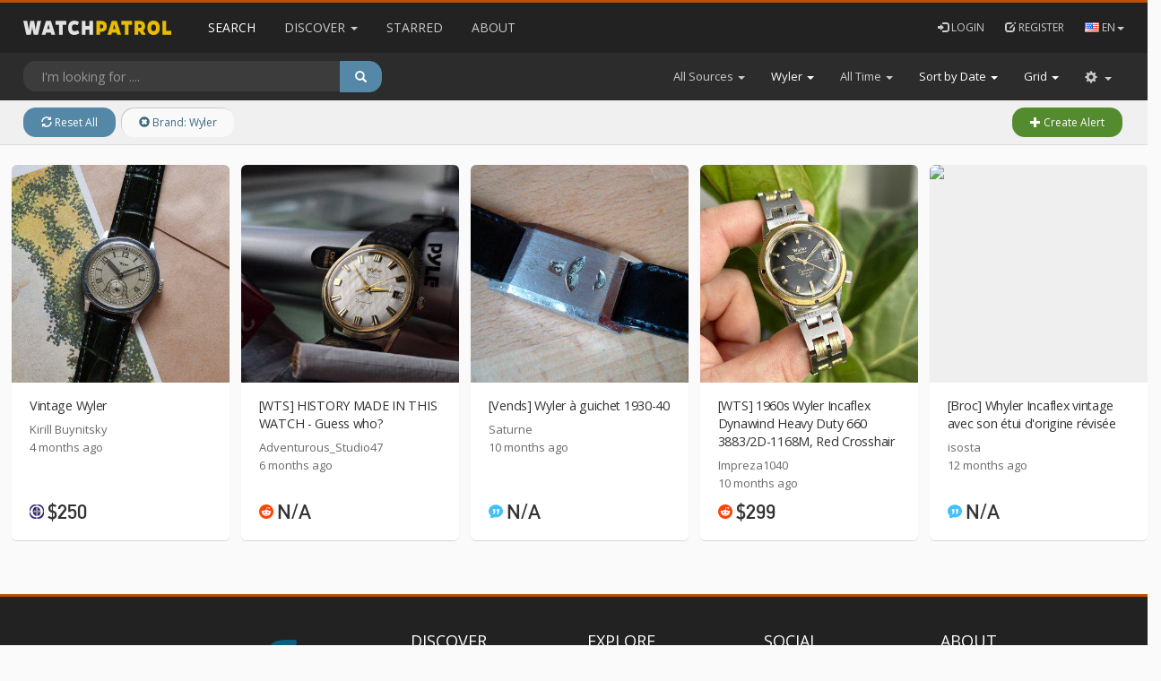

--- FILE ---
content_type: text/html; charset=utf-8
request_url: https://www.watchpatrol.net/?brand=Wyler
body_size: 39832
content:



<!doctype html>
<html lang="en">
    <head>
        <meta charset="utf-8">
        <meta http-equiv="x-ua-compatible" content="ie=edge"><script type="text/javascript">(window.NREUM||(NREUM={})).init={ajax:{deny_list:["bam.nr-data.net"]},feature_flags:["soft_nav"]};(window.NREUM||(NREUM={})).loader_config={licenseKey:"08c7f5ed19",applicationID:"56410009",browserID:"56410022"};;/*! For license information please see nr-loader-rum-1.303.0.min.js.LICENSE.txt */
(()=>{var e,t,r={122:(e,t,r)=>{"use strict";r.d(t,{a:()=>i});var n=r(944);function i(e,t){try{if(!e||"object"!=typeof e)return(0,n.R)(3);if(!t||"object"!=typeof t)return(0,n.R)(4);const r=Object.create(Object.getPrototypeOf(t),Object.getOwnPropertyDescriptors(t)),a=0===Object.keys(r).length?e:r;for(let o in a)if(void 0!==e[o])try{if(null===e[o]){r[o]=null;continue}Array.isArray(e[o])&&Array.isArray(t[o])?r[o]=Array.from(new Set([...e[o],...t[o]])):"object"==typeof e[o]&&"object"==typeof t[o]?r[o]=i(e[o],t[o]):r[o]=e[o]}catch(e){r[o]||(0,n.R)(1,e)}return r}catch(e){(0,n.R)(2,e)}}},154:(e,t,r)=>{"use strict";r.d(t,{OF:()=>c,RI:()=>i,WN:()=>u,bv:()=>a,gm:()=>o,mw:()=>s,sb:()=>d});var n=r(863);const i="undefined"!=typeof window&&!!window.document,a="undefined"!=typeof WorkerGlobalScope&&("undefined"!=typeof self&&self instanceof WorkerGlobalScope&&self.navigator instanceof WorkerNavigator||"undefined"!=typeof globalThis&&globalThis instanceof WorkerGlobalScope&&globalThis.navigator instanceof WorkerNavigator),o=i?window:"undefined"!=typeof WorkerGlobalScope&&("undefined"!=typeof self&&self instanceof WorkerGlobalScope&&self||"undefined"!=typeof globalThis&&globalThis instanceof WorkerGlobalScope&&globalThis),s=Boolean("hidden"===o?.document?.visibilityState),c=/iPad|iPhone|iPod/.test(o.navigator?.userAgent),d=c&&"undefined"==typeof SharedWorker,u=((()=>{const e=o.navigator?.userAgent?.match(/Firefox[/\s](\d+\.\d+)/);Array.isArray(e)&&e.length>=2&&e[1]})(),Date.now()-(0,n.t)())},163:(e,t,r)=>{"use strict";r.d(t,{j:()=>E});var n=r(384),i=r(741);var a=r(555);r(860).K7.genericEvents;const o="experimental.resources",s="register",c=e=>{if(!e||"string"!=typeof e)return!1;try{document.createDocumentFragment().querySelector(e)}catch{return!1}return!0};var d=r(614),u=r(944),l=r(122);const f="[data-nr-mask]",g=e=>(0,l.a)(e,(()=>{const e={feature_flags:[],experimental:{allow_registered_children:!1,resources:!1},mask_selector:"*",block_selector:"[data-nr-block]",mask_input_options:{color:!1,date:!1,"datetime-local":!1,email:!1,month:!1,number:!1,range:!1,search:!1,tel:!1,text:!1,time:!1,url:!1,week:!1,textarea:!1,select:!1,password:!0}};return{ajax:{deny_list:void 0,block_internal:!0,enabled:!0,autoStart:!0},api:{get allow_registered_children(){return e.feature_flags.includes(s)||e.experimental.allow_registered_children},set allow_registered_children(t){e.experimental.allow_registered_children=t},duplicate_registered_data:!1},browser_consent_mode:{enabled:!1},distributed_tracing:{enabled:void 0,exclude_newrelic_header:void 0,cors_use_newrelic_header:void 0,cors_use_tracecontext_headers:void 0,allowed_origins:void 0},get feature_flags(){return e.feature_flags},set feature_flags(t){e.feature_flags=t},generic_events:{enabled:!0,autoStart:!0},harvest:{interval:30},jserrors:{enabled:!0,autoStart:!0},logging:{enabled:!0,autoStart:!0},metrics:{enabled:!0,autoStart:!0},obfuscate:void 0,page_action:{enabled:!0},page_view_event:{enabled:!0,autoStart:!0},page_view_timing:{enabled:!0,autoStart:!0},performance:{capture_marks:!1,capture_measures:!1,capture_detail:!0,resources:{get enabled(){return e.feature_flags.includes(o)||e.experimental.resources},set enabled(t){e.experimental.resources=t},asset_types:[],first_party_domains:[],ignore_newrelic:!0}},privacy:{cookies_enabled:!0},proxy:{assets:void 0,beacon:void 0},session:{expiresMs:d.wk,inactiveMs:d.BB},session_replay:{autoStart:!0,enabled:!1,preload:!1,sampling_rate:10,error_sampling_rate:100,collect_fonts:!1,inline_images:!1,fix_stylesheets:!0,mask_all_inputs:!0,get mask_text_selector(){return e.mask_selector},set mask_text_selector(t){c(t)?e.mask_selector="".concat(t,",").concat(f):""===t||null===t?e.mask_selector=f:(0,u.R)(5,t)},get block_class(){return"nr-block"},get ignore_class(){return"nr-ignore"},get mask_text_class(){return"nr-mask"},get block_selector(){return e.block_selector},set block_selector(t){c(t)?e.block_selector+=",".concat(t):""!==t&&(0,u.R)(6,t)},get mask_input_options(){return e.mask_input_options},set mask_input_options(t){t&&"object"==typeof t?e.mask_input_options={...t,password:!0}:(0,u.R)(7,t)}},session_trace:{enabled:!0,autoStart:!0},soft_navigations:{enabled:!0,autoStart:!0},spa:{enabled:!0,autoStart:!0},ssl:void 0,user_actions:{enabled:!0,elementAttributes:["id","className","tagName","type"]}}})());var p=r(154),h=r(324);let m=0;const v={buildEnv:h.F3,distMethod:h.Xs,version:h.xv,originTime:p.WN},b={consented:!1},y={appMetadata:{},get consented(){return this.session?.state?.consent||b.consented},set consented(e){b.consented=e},customTransaction:void 0,denyList:void 0,disabled:!1,harvester:void 0,isolatedBacklog:!1,isRecording:!1,loaderType:void 0,maxBytes:3e4,obfuscator:void 0,onerror:void 0,ptid:void 0,releaseIds:{},session:void 0,timeKeeper:void 0,registeredEntities:[],jsAttributesMetadata:{bytes:0},get harvestCount(){return++m}},_=e=>{const t=(0,l.a)(e,y),r=Object.keys(v).reduce((e,t)=>(e[t]={value:v[t],writable:!1,configurable:!0,enumerable:!0},e),{});return Object.defineProperties(t,r)};var w=r(701);const x=e=>{const t=e.startsWith("http");e+="/",r.p=t?e:"https://"+e};var S=r(836),k=r(241);const R={accountID:void 0,trustKey:void 0,agentID:void 0,licenseKey:void 0,applicationID:void 0,xpid:void 0},A=e=>(0,l.a)(e,R),T=new Set;function E(e,t={},r,o){let{init:s,info:c,loader_config:d,runtime:u={},exposed:l=!0}=t;if(!c){const e=(0,n.pV)();s=e.init,c=e.info,d=e.loader_config}e.init=g(s||{}),e.loader_config=A(d||{}),c.jsAttributes??={},p.bv&&(c.jsAttributes.isWorker=!0),e.info=(0,a.D)(c);const f=e.init,h=[c.beacon,c.errorBeacon];T.has(e.agentIdentifier)||(f.proxy.assets&&(x(f.proxy.assets),h.push(f.proxy.assets)),f.proxy.beacon&&h.push(f.proxy.beacon),e.beacons=[...h],function(e){const t=(0,n.pV)();Object.getOwnPropertyNames(i.W.prototype).forEach(r=>{const n=i.W.prototype[r];if("function"!=typeof n||"constructor"===n)return;let a=t[r];e[r]&&!1!==e.exposed&&"micro-agent"!==e.runtime?.loaderType&&(t[r]=(...t)=>{const n=e[r](...t);return a?a(...t):n})})}(e),(0,n.US)("activatedFeatures",w.B),e.runSoftNavOverSpa&&=!0===f.soft_navigations.enabled&&f.feature_flags.includes("soft_nav")),u.denyList=[...f.ajax.deny_list||[],...f.ajax.block_internal?h:[]],u.ptid=e.agentIdentifier,u.loaderType=r,e.runtime=_(u),T.has(e.agentIdentifier)||(e.ee=S.ee.get(e.agentIdentifier),e.exposed=l,(0,k.W)({agentIdentifier:e.agentIdentifier,drained:!!w.B?.[e.agentIdentifier],type:"lifecycle",name:"initialize",feature:void 0,data:e.config})),T.add(e.agentIdentifier)}},234:(e,t,r)=>{"use strict";r.d(t,{W:()=>a});var n=r(836),i=r(687);class a{constructor(e,t){this.agentIdentifier=e,this.ee=n.ee.get(e),this.featureName=t,this.blocked=!1}deregisterDrain(){(0,i.x3)(this.agentIdentifier,this.featureName)}}},241:(e,t,r)=>{"use strict";r.d(t,{W:()=>a});var n=r(154);const i="newrelic";function a(e={}){try{n.gm.dispatchEvent(new CustomEvent(i,{detail:e}))}catch(e){}}},261:(e,t,r)=>{"use strict";r.d(t,{$9:()=>d,BL:()=>s,CH:()=>g,Dl:()=>_,Fw:()=>y,PA:()=>m,Pl:()=>n,Pv:()=>k,Tb:()=>l,U2:()=>a,V1:()=>S,Wb:()=>x,bt:()=>b,cD:()=>v,d3:()=>w,dT:()=>c,eY:()=>p,fF:()=>f,hG:()=>i,k6:()=>o,nb:()=>h,o5:()=>u});const n="api-",i="addPageAction",a="addToTrace",o="addRelease",s="finished",c="interaction",d="log",u="noticeError",l="pauseReplay",f="recordCustomEvent",g="recordReplay",p="register",h="setApplicationVersion",m="setCurrentRouteName",v="setCustomAttribute",b="setErrorHandler",y="setPageViewName",_="setUserId",w="start",x="wrapLogger",S="measure",k="consent"},289:(e,t,r)=>{"use strict";r.d(t,{GG:()=>a,Qr:()=>s,sB:()=>o});var n=r(878);function i(){return"undefined"==typeof document||"complete"===document.readyState}function a(e,t){if(i())return e();(0,n.sp)("load",e,t)}function o(e){if(i())return e();(0,n.DD)("DOMContentLoaded",e)}function s(e){if(i())return e();(0,n.sp)("popstate",e)}},324:(e,t,r)=>{"use strict";r.d(t,{F3:()=>i,Xs:()=>a,xv:()=>n});const n="1.303.0",i="PROD",a="CDN"},374:(e,t,r)=>{r.nc=(()=>{try{return document?.currentScript?.nonce}catch(e){}return""})()},384:(e,t,r)=>{"use strict";r.d(t,{NT:()=>o,US:()=>u,Zm:()=>s,bQ:()=>d,dV:()=>c,pV:()=>l});var n=r(154),i=r(863),a=r(910);const o={beacon:"bam.nr-data.net",errorBeacon:"bam.nr-data.net"};function s(){return n.gm.NREUM||(n.gm.NREUM={}),void 0===n.gm.newrelic&&(n.gm.newrelic=n.gm.NREUM),n.gm.NREUM}function c(){let e=s();return e.o||(e.o={ST:n.gm.setTimeout,SI:n.gm.setImmediate||n.gm.setInterval,CT:n.gm.clearTimeout,XHR:n.gm.XMLHttpRequest,REQ:n.gm.Request,EV:n.gm.Event,PR:n.gm.Promise,MO:n.gm.MutationObserver,FETCH:n.gm.fetch,WS:n.gm.WebSocket},(0,a.i)(...Object.values(e.o))),e}function d(e,t){let r=s();r.initializedAgents??={},t.initializedAt={ms:(0,i.t)(),date:new Date},r.initializedAgents[e]=t}function u(e,t){s()[e]=t}function l(){return function(){let e=s();const t=e.info||{};e.info={beacon:o.beacon,errorBeacon:o.errorBeacon,...t}}(),function(){let e=s();const t=e.init||{};e.init={...t}}(),c(),function(){let e=s();const t=e.loader_config||{};e.loader_config={...t}}(),s()}},389:(e,t,r)=>{"use strict";function n(e,t=500,r={}){const n=r?.leading||!1;let i;return(...r)=>{n&&void 0===i&&(e.apply(this,r),i=setTimeout(()=>{i=clearTimeout(i)},t)),n||(clearTimeout(i),i=setTimeout(()=>{e.apply(this,r)},t))}}function i(e){let t=!1;return(...r)=>{t||(t=!0,e.apply(this,r))}}r.d(t,{J:()=>i,s:()=>n})},555:(e,t,r)=>{"use strict";r.d(t,{D:()=>s,f:()=>o});var n=r(384),i=r(122);const a={beacon:n.NT.beacon,errorBeacon:n.NT.errorBeacon,licenseKey:void 0,applicationID:void 0,sa:void 0,queueTime:void 0,applicationTime:void 0,ttGuid:void 0,user:void 0,account:void 0,product:void 0,extra:void 0,jsAttributes:{},userAttributes:void 0,atts:void 0,transactionName:void 0,tNamePlain:void 0};function o(e){try{return!!e.licenseKey&&!!e.errorBeacon&&!!e.applicationID}catch(e){return!1}}const s=e=>(0,i.a)(e,a)},566:(e,t,r)=>{"use strict";r.d(t,{LA:()=>s,bz:()=>o});var n=r(154);const i="xxxxxxxx-xxxx-4xxx-yxxx-xxxxxxxxxxxx";function a(e,t){return e?15&e[t]:16*Math.random()|0}function o(){const e=n.gm?.crypto||n.gm?.msCrypto;let t,r=0;return e&&e.getRandomValues&&(t=e.getRandomValues(new Uint8Array(30))),i.split("").map(e=>"x"===e?a(t,r++).toString(16):"y"===e?(3&a()|8).toString(16):e).join("")}function s(e){const t=n.gm?.crypto||n.gm?.msCrypto;let r,i=0;t&&t.getRandomValues&&(r=t.getRandomValues(new Uint8Array(e)));const o=[];for(var s=0;s<e;s++)o.push(a(r,i++).toString(16));return o.join("")}},606:(e,t,r)=>{"use strict";r.d(t,{i:()=>a});var n=r(908);a.on=o;var i=a.handlers={};function a(e,t,r,a){o(a||n.d,i,e,t,r)}function o(e,t,r,i,a){a||(a="feature"),e||(e=n.d);var o=t[a]=t[a]||{};(o[r]=o[r]||[]).push([e,i])}},607:(e,t,r)=>{"use strict";r.d(t,{W:()=>n});const n=(0,r(566).bz)()},614:(e,t,r)=>{"use strict";r.d(t,{BB:()=>o,H3:()=>n,g:()=>d,iL:()=>c,tS:()=>s,uh:()=>i,wk:()=>a});const n="NRBA",i="SESSION",a=144e5,o=18e5,s={STARTED:"session-started",PAUSE:"session-pause",RESET:"session-reset",RESUME:"session-resume",UPDATE:"session-update"},c={SAME_TAB:"same-tab",CROSS_TAB:"cross-tab"},d={OFF:0,FULL:1,ERROR:2}},630:(e,t,r)=>{"use strict";r.d(t,{T:()=>n});const n=r(860).K7.pageViewEvent},646:(e,t,r)=>{"use strict";r.d(t,{y:()=>n});class n{constructor(e){this.contextId=e}}},687:(e,t,r)=>{"use strict";r.d(t,{Ak:()=>d,Ze:()=>f,x3:()=>u});var n=r(241),i=r(836),a=r(606),o=r(860),s=r(646);const c={};function d(e,t){const r={staged:!1,priority:o.P3[t]||0};l(e),c[e].get(t)||c[e].set(t,r)}function u(e,t){e&&c[e]&&(c[e].get(t)&&c[e].delete(t),p(e,t,!1),c[e].size&&g(e))}function l(e){if(!e)throw new Error("agentIdentifier required");c[e]||(c[e]=new Map)}function f(e="",t="feature",r=!1){if(l(e),!e||!c[e].get(t)||r)return p(e,t);c[e].get(t).staged=!0,g(e)}function g(e){const t=Array.from(c[e]);t.every(([e,t])=>t.staged)&&(t.sort((e,t)=>e[1].priority-t[1].priority),t.forEach(([t])=>{c[e].delete(t),p(e,t)}))}function p(e,t,r=!0){const o=e?i.ee.get(e):i.ee,c=a.i.handlers;if(!o.aborted&&o.backlog&&c){if((0,n.W)({agentIdentifier:e,type:"lifecycle",name:"drain",feature:t}),r){const e=o.backlog[t],r=c[t];if(r){for(let t=0;e&&t<e.length;++t)h(e[t],r);Object.entries(r).forEach(([e,t])=>{Object.values(t||{}).forEach(t=>{t[0]?.on&&t[0]?.context()instanceof s.y&&t[0].on(e,t[1])})})}}o.isolatedBacklog||delete c[t],o.backlog[t]=null,o.emit("drain-"+t,[])}}function h(e,t){var r=e[1];Object.values(t[r]||{}).forEach(t=>{var r=e[0];if(t[0]===r){var n=t[1],i=e[3],a=e[2];n.apply(i,a)}})}},699:(e,t,r)=>{"use strict";r.d(t,{It:()=>a,KC:()=>s,No:()=>i,qh:()=>o});var n=r(860);const i=16e3,a=1e6,o="SESSION_ERROR",s={[n.K7.logging]:!0,[n.K7.genericEvents]:!1,[n.K7.jserrors]:!1,[n.K7.ajax]:!1}},701:(e,t,r)=>{"use strict";r.d(t,{B:()=>a,t:()=>o});var n=r(241);const i=new Set,a={};function o(e,t){const r=t.agentIdentifier;a[r]??={},e&&"object"==typeof e&&(i.has(r)||(t.ee.emit("rumresp",[e]),a[r]=e,i.add(r),(0,n.W)({agentIdentifier:r,loaded:!0,drained:!0,type:"lifecycle",name:"load",feature:void 0,data:e})))}},741:(e,t,r)=>{"use strict";r.d(t,{W:()=>a});var n=r(944),i=r(261);class a{#e(e,...t){if(this[e]!==a.prototype[e])return this[e](...t);(0,n.R)(35,e)}addPageAction(e,t){return this.#e(i.hG,e,t)}register(e){return this.#e(i.eY,e)}recordCustomEvent(e,t){return this.#e(i.fF,e,t)}setPageViewName(e,t){return this.#e(i.Fw,e,t)}setCustomAttribute(e,t,r){return this.#e(i.cD,e,t,r)}noticeError(e,t){return this.#e(i.o5,e,t)}setUserId(e){return this.#e(i.Dl,e)}setApplicationVersion(e){return this.#e(i.nb,e)}setErrorHandler(e){return this.#e(i.bt,e)}addRelease(e,t){return this.#e(i.k6,e,t)}log(e,t){return this.#e(i.$9,e,t)}start(){return this.#e(i.d3)}finished(e){return this.#e(i.BL,e)}recordReplay(){return this.#e(i.CH)}pauseReplay(){return this.#e(i.Tb)}addToTrace(e){return this.#e(i.U2,e)}setCurrentRouteName(e){return this.#e(i.PA,e)}interaction(e){return this.#e(i.dT,e)}wrapLogger(e,t,r){return this.#e(i.Wb,e,t,r)}measure(e,t){return this.#e(i.V1,e,t)}consent(e){return this.#e(i.Pv,e)}}},773:(e,t,r)=>{"use strict";r.d(t,{z_:()=>a,XG:()=>s,TZ:()=>n,rs:()=>i,xV:()=>o});r(154),r(566),r(384);const n=r(860).K7.metrics,i="sm",a="cm",o="storeSupportabilityMetrics",s="storeEventMetrics"},782:(e,t,r)=>{"use strict";r.d(t,{T:()=>n});const n=r(860).K7.pageViewTiming},836:(e,t,r)=>{"use strict";r.d(t,{P:()=>s,ee:()=>c});var n=r(384),i=r(990),a=r(646),o=r(607);const s="nr@context:".concat(o.W),c=function e(t,r){var n={},o={},u={},l=!1;try{l=16===r.length&&d.initializedAgents?.[r]?.runtime.isolatedBacklog}catch(e){}var f={on:p,addEventListener:p,removeEventListener:function(e,t){var r=n[e];if(!r)return;for(var i=0;i<r.length;i++)r[i]===t&&r.splice(i,1)},emit:function(e,r,n,i,a){!1!==a&&(a=!0);if(c.aborted&&!i)return;t&&a&&t.emit(e,r,n);var s=g(n);h(e).forEach(e=>{e.apply(s,r)});var d=v()[o[e]];d&&d.push([f,e,r,s]);return s},get:m,listeners:h,context:g,buffer:function(e,t){const r=v();if(t=t||"feature",f.aborted)return;Object.entries(e||{}).forEach(([e,n])=>{o[n]=t,t in r||(r[t]=[])})},abort:function(){f._aborted=!0,Object.keys(f.backlog).forEach(e=>{delete f.backlog[e]})},isBuffering:function(e){return!!v()[o[e]]},debugId:r,backlog:l?{}:t&&"object"==typeof t.backlog?t.backlog:{},isolatedBacklog:l};return Object.defineProperty(f,"aborted",{get:()=>{let e=f._aborted||!1;return e||(t&&(e=t.aborted),e)}}),f;function g(e){return e&&e instanceof a.y?e:e?(0,i.I)(e,s,()=>new a.y(s)):new a.y(s)}function p(e,t){n[e]=h(e).concat(t)}function h(e){return n[e]||[]}function m(t){return u[t]=u[t]||e(f,t)}function v(){return f.backlog}}(void 0,"globalEE"),d=(0,n.Zm)();d.ee||(d.ee=c)},843:(e,t,r)=>{"use strict";r.d(t,{u:()=>i});var n=r(878);function i(e,t=!1,r,i){(0,n.DD)("visibilitychange",function(){if(t)return void("hidden"===document.visibilityState&&e());e(document.visibilityState)},r,i)}},860:(e,t,r)=>{"use strict";r.d(t,{$J:()=>u,K7:()=>c,P3:()=>d,XX:()=>i,Yy:()=>s,df:()=>a,qY:()=>n,v4:()=>o});const n="events",i="jserrors",a="browser/blobs",o="rum",s="browser/logs",c={ajax:"ajax",genericEvents:"generic_events",jserrors:i,logging:"logging",metrics:"metrics",pageAction:"page_action",pageViewEvent:"page_view_event",pageViewTiming:"page_view_timing",sessionReplay:"session_replay",sessionTrace:"session_trace",softNav:"soft_navigations",spa:"spa"},d={[c.pageViewEvent]:1,[c.pageViewTiming]:2,[c.metrics]:3,[c.jserrors]:4,[c.spa]:5,[c.ajax]:6,[c.sessionTrace]:7,[c.softNav]:8,[c.sessionReplay]:9,[c.logging]:10,[c.genericEvents]:11},u={[c.pageViewEvent]:o,[c.pageViewTiming]:n,[c.ajax]:n,[c.spa]:n,[c.softNav]:n,[c.metrics]:i,[c.jserrors]:i,[c.sessionTrace]:a,[c.sessionReplay]:a,[c.logging]:s,[c.genericEvents]:"ins"}},863:(e,t,r)=>{"use strict";function n(){return Math.floor(performance.now())}r.d(t,{t:()=>n})},878:(e,t,r)=>{"use strict";function n(e,t){return{capture:e,passive:!1,signal:t}}function i(e,t,r=!1,i){window.addEventListener(e,t,n(r,i))}function a(e,t,r=!1,i){document.addEventListener(e,t,n(r,i))}r.d(t,{DD:()=>a,jT:()=>n,sp:()=>i})},908:(e,t,r)=>{"use strict";r.d(t,{d:()=>n,p:()=>i});var n=r(836).ee.get("handle");function i(e,t,r,i,a){a?(a.buffer([e],i),a.emit(e,t,r)):(n.buffer([e],i),n.emit(e,t,r))}},910:(e,t,r)=>{"use strict";r.d(t,{i:()=>a});var n=r(944);const i=new Map;function a(...e){return e.every(e=>{if(i.has(e))return i.get(e);const t="function"==typeof e&&e.toString().includes("[native code]");return t||(0,n.R)(64,e?.name||e?.toString()),i.set(e,t),t})}},944:(e,t,r)=>{"use strict";r.d(t,{R:()=>i});var n=r(241);function i(e,t){"function"==typeof console.debug&&(console.debug("New Relic Warning: https://github.com/newrelic/newrelic-browser-agent/blob/main/docs/warning-codes.md#".concat(e),t),(0,n.W)({agentIdentifier:null,drained:null,type:"data",name:"warn",feature:"warn",data:{code:e,secondary:t}}))}},990:(e,t,r)=>{"use strict";r.d(t,{I:()=>i});var n=Object.prototype.hasOwnProperty;function i(e,t,r){if(n.call(e,t))return e[t];var i=r();if(Object.defineProperty&&Object.keys)try{return Object.defineProperty(e,t,{value:i,writable:!0,enumerable:!1}),i}catch(e){}return e[t]=i,i}}},n={};function i(e){var t=n[e];if(void 0!==t)return t.exports;var a=n[e]={exports:{}};return r[e](a,a.exports,i),a.exports}i.m=r,i.d=(e,t)=>{for(var r in t)i.o(t,r)&&!i.o(e,r)&&Object.defineProperty(e,r,{enumerable:!0,get:t[r]})},i.f={},i.e=e=>Promise.all(Object.keys(i.f).reduce((t,r)=>(i.f[r](e,t),t),[])),i.u=e=>"nr-rum-1.303.0.min.js",i.o=(e,t)=>Object.prototype.hasOwnProperty.call(e,t),e={},t="NRBA-1.303.0.PROD:",i.l=(r,n,a,o)=>{if(e[r])e[r].push(n);else{var s,c;if(void 0!==a)for(var d=document.getElementsByTagName("script"),u=0;u<d.length;u++){var l=d[u];if(l.getAttribute("src")==r||l.getAttribute("data-webpack")==t+a){s=l;break}}if(!s){c=!0;var f={296:"sha512-DjFbtykbDCyUDGsp+l/dYhH0LhW/Jv9sDnc+aleTRmpV1ZRfyOeip4Sv4USz3Fk0DZCWshsM7d24cTr9Xf3L/A=="};(s=document.createElement("script")).charset="utf-8",i.nc&&s.setAttribute("nonce",i.nc),s.setAttribute("data-webpack",t+a),s.src=r,0!==s.src.indexOf(window.location.origin+"/")&&(s.crossOrigin="anonymous"),f[o]&&(s.integrity=f[o])}e[r]=[n];var g=(t,n)=>{s.onerror=s.onload=null,clearTimeout(p);var i=e[r];if(delete e[r],s.parentNode&&s.parentNode.removeChild(s),i&&i.forEach(e=>e(n)),t)return t(n)},p=setTimeout(g.bind(null,void 0,{type:"timeout",target:s}),12e4);s.onerror=g.bind(null,s.onerror),s.onload=g.bind(null,s.onload),c&&document.head.appendChild(s)}},i.r=e=>{"undefined"!=typeof Symbol&&Symbol.toStringTag&&Object.defineProperty(e,Symbol.toStringTag,{value:"Module"}),Object.defineProperty(e,"__esModule",{value:!0})},i.p="https://js-agent.newrelic.com/",(()=>{var e={374:0,840:0};i.f.j=(t,r)=>{var n=i.o(e,t)?e[t]:void 0;if(0!==n)if(n)r.push(n[2]);else{var a=new Promise((r,i)=>n=e[t]=[r,i]);r.push(n[2]=a);var o=i.p+i.u(t),s=new Error;i.l(o,r=>{if(i.o(e,t)&&(0!==(n=e[t])&&(e[t]=void 0),n)){var a=r&&("load"===r.type?"missing":r.type),o=r&&r.target&&r.target.src;s.message="Loading chunk "+t+" failed.\n("+a+": "+o+")",s.name="ChunkLoadError",s.type=a,s.request=o,n[1](s)}},"chunk-"+t,t)}};var t=(t,r)=>{var n,a,[o,s,c]=r,d=0;if(o.some(t=>0!==e[t])){for(n in s)i.o(s,n)&&(i.m[n]=s[n]);if(c)c(i)}for(t&&t(r);d<o.length;d++)a=o[d],i.o(e,a)&&e[a]&&e[a][0](),e[a]=0},r=self["webpackChunk:NRBA-1.303.0.PROD"]=self["webpackChunk:NRBA-1.303.0.PROD"]||[];r.forEach(t.bind(null,0)),r.push=t.bind(null,r.push.bind(r))})(),(()=>{"use strict";i(374);var e=i(566),t=i(741);class r extends t.W{agentIdentifier=(0,e.LA)(16)}var n=i(860);const a=Object.values(n.K7);var o=i(163);var s=i(908),c=i(863),d=i(261),u=i(241),l=i(944),f=i(701),g=i(773);function p(e,t,i,a){const o=a||i;!o||o[e]&&o[e]!==r.prototype[e]||(o[e]=function(){(0,s.p)(g.xV,["API/"+e+"/called"],void 0,n.K7.metrics,i.ee),(0,u.W)({agentIdentifier:i.agentIdentifier,drained:!!f.B?.[i.agentIdentifier],type:"data",name:"api",feature:d.Pl+e,data:{}});try{return t.apply(this,arguments)}catch(e){(0,l.R)(23,e)}})}function h(e,t,r,n,i){const a=e.info;null===r?delete a.jsAttributes[t]:a.jsAttributes[t]=r,(i||null===r)&&(0,s.p)(d.Pl+n,[(0,c.t)(),t,r],void 0,"session",e.ee)}var m=i(687),v=i(234),b=i(289),y=i(154),_=i(384);const w=e=>y.RI&&!0===e?.privacy.cookies_enabled;function x(e){return!!(0,_.dV)().o.MO&&w(e)&&!0===e?.session_trace.enabled}var S=i(389),k=i(699);class R extends v.W{constructor(e,t){super(e.agentIdentifier,t),this.agentRef=e,this.abortHandler=void 0,this.featAggregate=void 0,this.loadedSuccessfully=void 0,this.onAggregateImported=new Promise(e=>{this.loadedSuccessfully=e}),this.deferred=Promise.resolve(),!1===e.init[this.featureName].autoStart?this.deferred=new Promise((t,r)=>{this.ee.on("manual-start-all",(0,S.J)(()=>{(0,m.Ak)(e.agentIdentifier,this.featureName),t()}))}):(0,m.Ak)(e.agentIdentifier,t)}importAggregator(e,t,r={}){if(this.featAggregate)return;const n=async()=>{let n;await this.deferred;try{if(w(e.init)){const{setupAgentSession:t}=await i.e(296).then(i.bind(i,305));n=t(e)}}catch(e){(0,l.R)(20,e),this.ee.emit("internal-error",[e]),(0,s.p)(k.qh,[e],void 0,this.featureName,this.ee)}try{if(!this.#t(this.featureName,n,e.init))return(0,m.Ze)(this.agentIdentifier,this.featureName),void this.loadedSuccessfully(!1);const{Aggregate:i}=await t();this.featAggregate=new i(e,r),e.runtime.harvester.initializedAggregates.push(this.featAggregate),this.loadedSuccessfully(!0)}catch(e){(0,l.R)(34,e),this.abortHandler?.(),(0,m.Ze)(this.agentIdentifier,this.featureName,!0),this.loadedSuccessfully(!1),this.ee&&this.ee.abort()}};y.RI?(0,b.GG)(()=>n(),!0):n()}#t(e,t,r){if(this.blocked)return!1;switch(e){case n.K7.sessionReplay:return x(r)&&!!t;case n.K7.sessionTrace:return!!t;default:return!0}}}var A=i(630),T=i(614);class E extends R{static featureName=A.T;constructor(e){var t;super(e,A.T),this.setupInspectionEvents(e.agentIdentifier),t=e,p(d.Fw,function(e,r){"string"==typeof e&&("/"!==e.charAt(0)&&(e="/"+e),t.runtime.customTransaction=(r||"http://custom.transaction")+e,(0,s.p)(d.Pl+d.Fw,[(0,c.t)()],void 0,void 0,t.ee))},t),this.importAggregator(e,()=>i.e(296).then(i.bind(i,108)))}setupInspectionEvents(e){const t=(t,r)=>{t&&(0,u.W)({agentIdentifier:e,timeStamp:t.timeStamp,loaded:"complete"===t.target.readyState,type:"window",name:r,data:t.target.location+""})};(0,b.sB)(e=>{t(e,"DOMContentLoaded")}),(0,b.GG)(e=>{t(e,"load")}),(0,b.Qr)(e=>{t(e,"navigate")}),this.ee.on(T.tS.UPDATE,(t,r)=>{(0,u.W)({agentIdentifier:e,type:"lifecycle",name:"session",data:r})})}}var N=i(843),j=i(878),I=i(782);class P extends R{static featureName=I.T;constructor(e){super(e,I.T),y.RI&&((0,N.u)(()=>(0,s.p)("docHidden",[(0,c.t)()],void 0,I.T,this.ee),!0),(0,j.sp)("pagehide",()=>(0,s.p)("winPagehide",[(0,c.t)()],void 0,I.T,this.ee)),this.importAggregator(e,()=>i.e(296).then(i.bind(i,350))))}}class O extends R{static featureName=g.TZ;constructor(e){super(e,g.TZ),y.RI&&document.addEventListener("securitypolicyviolation",e=>{(0,s.p)(g.xV,["Generic/CSPViolation/Detected"],void 0,this.featureName,this.ee)}),this.importAggregator(e,()=>i.e(296).then(i.bind(i,623)))}}new class extends r{constructor(e){var t;(super(),y.gm)?(this.features={},(0,_.bQ)(this.agentIdentifier,this),this.desiredFeatures=new Set(e.features||[]),this.desiredFeatures.add(E),this.runSoftNavOverSpa=[...this.desiredFeatures].some(e=>e.featureName===n.K7.softNav),(0,o.j)(this,e,e.loaderType||"agent"),t=this,p(d.cD,function(e,r,n=!1){if("string"==typeof e){if(["string","number","boolean"].includes(typeof r)||null===r)return h(t,e,r,d.cD,n);(0,l.R)(40,typeof r)}else(0,l.R)(39,typeof e)},t),function(e){p(d.Dl,function(t){if("string"==typeof t||null===t)return h(e,"enduser.id",t,d.Dl,!0);(0,l.R)(41,typeof t)},e)}(this),function(e){p(d.nb,function(t){if("string"==typeof t||null===t)return h(e,"application.version",t,d.nb,!1);(0,l.R)(42,typeof t)},e)}(this),function(e){p(d.d3,function(){e.ee.emit("manual-start-all")},e)}(this),function(e){p(d.Pv,function(t=!0){if("boolean"==typeof t){if((0,s.p)(d.Pl+d.Pv,[t],void 0,"session",e.ee),e.runtime.consented=t,t){const t=e.features.page_view_event;t.onAggregateImported.then(e=>{const r=t.featAggregate;e&&!r.sentRum&&r.sendRum()})}}else(0,l.R)(65,typeof t)},e)}(this),this.run()):(0,l.R)(21)}get config(){return{info:this.info,init:this.init,loader_config:this.loader_config,runtime:this.runtime}}get api(){return this}run(){try{const e=function(e){const t={};return a.forEach(r=>{t[r]=!!e[r]?.enabled}),t}(this.init),t=[...this.desiredFeatures];t.sort((e,t)=>n.P3[e.featureName]-n.P3[t.featureName]),t.forEach(t=>{if(!e[t.featureName]&&t.featureName!==n.K7.pageViewEvent)return;if(this.runSoftNavOverSpa&&t.featureName===n.K7.spa)return;if(!this.runSoftNavOverSpa&&t.featureName===n.K7.softNav)return;const r=function(e){switch(e){case n.K7.ajax:return[n.K7.jserrors];case n.K7.sessionTrace:return[n.K7.ajax,n.K7.pageViewEvent];case n.K7.sessionReplay:return[n.K7.sessionTrace];case n.K7.pageViewTiming:return[n.K7.pageViewEvent];default:return[]}}(t.featureName).filter(e=>!(e in this.features));r.length>0&&(0,l.R)(36,{targetFeature:t.featureName,missingDependencies:r}),this.features[t.featureName]=new t(this)})}catch(e){(0,l.R)(22,e);for(const e in this.features)this.features[e].abortHandler?.();const t=(0,_.Zm)();delete t.initializedAgents[this.agentIdentifier]?.features,delete this.sharedAggregator;return t.ee.get(this.agentIdentifier).abort(),!1}}}({features:[E,P,O],loaderType:"lite"})})()})();</script><script type="text/javascript">window.NREUM||(NREUM={});NREUM.info={"beacon":"bam.nr-data.net","errorBeacon":"bam.nr-data.net","licenseKey":"08c7f5ed19","applicationID":"56410009","transactionName":"ZVVVZxRXCBFUUkxZXVwfcUYIVRILWl8XVUpCXFhBA0RIFFxUT0MIW15TVh4=","queueTime":1,"applicationTime":369,"agent":""}</script>
        <title>New and Used Wyler Watches For Sale - WatchPatrol</title>
        <meta name="description" content="Find Rare, Vintage, Used and New Watches For Sale on the Web&apos;s Most Popular Watch Enthusiast Forums">
        <meta name="keywords" content="Watches Pre-Owned Used Rare Vintage Forums">
        <meta name="viewport" content="width=device-width, initial-scale=1">

        






        <link rel="apple-touch-icon" sizes="180x180" href="https://static.watchpatrol.net/static/explorer/apple-touch-icon.cd072c20fc3b.png">
        <link rel="icon" type="image/png" href="https://static.watchpatrol.net/static/explorer/favicon-32x32.c9020abd2858.png" sizes="32x32">
        <link rel="icon" type="image/png" href="https://static.watchpatrol.net/static/explorer/favicon-16x16.2bba1fae876f.png" sizes="16x16">
        <link rel="manifest" href="https://static.watchpatrol.net/static/explorer/manifest.c35edef766a1.json">
        <link rel="mask-icon" href="https://static.watchpatrol.net/static/explorer/safari-pinned-tab.40d4b0b0f937.svg" color="#5bbad5">

        
        <link rel="alternate" hreflang="en" href="/?brand=Wyler" />
        <link rel="alternate" hreflang="fr" href="/fr/?brand=Wyler" />
        <link rel="alternate" hreflang="de" href="/de/?brand=Wyler" />
        <link rel="alternate" hreflang="es" href="/es/?brand=Wyler" />
        <link rel="alternate" hreflang="it" href="/it/?brand=Wyler" />

        <meta name="apple-mobile-web-app-title" content="WatchPatrol">
        <meta name="application-name" content="WatchPatrol">
        <meta name="theme-color" content="#ffffff">

        <meta property="og:title" content="WatchPatrol: Community Powered Watch Search"/>
        <meta property="og:image" content="https://static.watchpatrol.net/static/explorer/img/facebook_share_icon.6e1ae714f036.jpg"/>

        <meta property="og:site_name" content="WatchPatrol"/>
        <meta property="og:url" content="https://www.watchpatrol.net/?brand=Wyler"/>

        <meta property="og:description" content="Search hundreds of thousands of private watch sales across the entire watch enthusiast community."/>

        
        
        

        
        <link rel="canonical" href="https://www.watchpatrol.net/?brand=Wyler">
        

        <link href="https://fonts.googleapis.com/css?family=Open+Sans" rel="stylesheet">
        <link rel="stylesheet" href="https://static.watchpatrol.net/static/cache/css/5080b9a592cb.css" type="text/css" />

        <!-- this is just a shim to allow us to use document.ready() before the JQuery script loads in the footer -->
        <script type="text/javascript">(function(){"use strict";var c=[],f={},a,e,d,b;if(!window.jQuery){a=function(g){c.push(g)};f.ready=function(g){a(g)};e=window.jQuery=window.$=function(g){if(typeof g=="function"){a(g)}return f};window.checkJQ=function(){if(!d()){b=setTimeout(checkJQ,100)}};b=setTimeout(checkJQ,100);d=function(){if(window.jQuery!==e){clearTimeout(b);var g=c.shift();while(g){jQuery(g);g=c.shift()}b=f=a=e=d=window.checkJQ=null;return true}return false}}})();</script>


    </head>
    <body>
        <!--[if lt IE 8]>
            <p class="browserupgrade">You are using an <strong>outdated</strong> browser. Please <a href="http://browsehappy.com/">upgrade your browser</a> to improve your experience.</p>
        <![endif]-->
    <div id="fixed-container">
        





<div id="user-bar">
    <div class="max-width-sizer">
        



<nav class="primary-nav-container">
        <div>
            <a href="/"><div class="logo"></div></a>
            <ul class="nav navbar-nav navbar-left primary-nav">
                <li><a href="/" class="active">Search</a></li>
                <li class="dropdown fader">
                    <a href="#" class="dropdown-toggle " data-toggle="dropdown" role="button" aria-haspopup="true" aria-expanded="false">Discover <span class="caret"></span></a>
                    <ul class="dropdown-menu">
                        <li class="dropdown-header">Recommendations</li>
                        <li><a class="" href="/discover/recommended/watches/">Watches For You</a></li>
                        <li class="dropdown-header">Overview</li>
                        <li><a class="" href="/discover/">Home</a></li>
                        <li><a class="" href="/discover/top-watches/">Most Popular Watches</a></li>
                        <li><a class="" href="/discover/top-watch-brands/">Most Popular Brands</a></li>
                        <li><a class="" href="/discover/top-vintage-watch-brands/">Most Popular Vintage Brands</a></li>
                        <li role="separator" class="divider"></li>
                        <li class="dropdown-header">Watches By Price</li>
                        <li><a class="" href="/discover/top-watches-over-5000/">Most Popular Watches > $5,000</a></li>
                        <li><a class="" href="/discover/top-watches-under-5000/">Most Popular Watches < $5,000</a></li>
                        <li><a class="" href="/discover/top-watches-under-2500/">Most Popular Watches < $2,500</a></li>
                        <li><a class="" href="/discover/top-watches-under-1000/">Most Popular Watches < $1,000</a></li>
                        <li><a class="" href="/discover/top-watches-under-500/">Most Popular Watches < $500</a></li>
                        <li role="separator" class="divider"></li>
                        <li class="dropdown-header">Watches By Region</li>
                        <li><a class="" href="/discover/top-swiss-watches/">Most Popular Swiss Watches</a></li>
                        <li><a class="" href="/discover/top-german-watches/">Most Popular German Watches</a></li>
                        <li><a class="" href="/discover/top-american-watches/">Most Popular American Watches</a></li>
                        <li><a class="" href="/discover/top-japanese-watches/">Most Popular Japanese Watches</a></li>
                        <li role="separator" class="divider"></li>
                        <li class="dropdown-header">Watches By Type</li>
                        <li><a class="" href="/discover/top-quartz-watches/">Most Popular Quartz Watches</a></li>
                        <li role="separator" class="divider"></li>
                        <li class="dropdown-header">Tools</li>
                        <li><a href="/tools/watch-appraisal/" class="">Watch Appraisal Tool</a></li>
                    </ul>
                </li>
                <li><a class="" href="/starred/">Starred</a></li>                
                <li><a class="" href="/about/">About</a></li>
            </ul>
        </div>
</nav>
        <ul class="user-status">
            
            <li><a href="/accounts/login/"><span class="glyphicon glyphicon-log-in"></span> Login</a></li>
            <li><a href="/accounts/register/"><span class="glyphicon glyphicon-edit"></span> Register</a></li>
            
            
            <li class="dropdown fader">
                
                <a href="#" class="dropdown-toggle" data-toggle="dropdown" role="button" aria-haspopup="true" aria-expanded="false"><img src="https://static.watchpatrol.net/static/explorer/img/flags/en.968591e00509.png"> en<span class="caret"></span></a>
                
                <ul class="dropdown-menu right-align">
                    
                    
                    <li><a href="/set-lang/?lang=en&amp;next=/"><img src="https://static.watchpatrol.net/static/explorer/img/flags/en.968591e00509.png"> English</a></li>
                    
                    
                    
                    <li><a href="/set-lang/?lang=fr&amp;next=/"><img src="https://static.watchpatrol.net/static/explorer/img/flags/fr.c1cf1874c330.png"> français</a></li>
                    
                    
                    
                    <li><a href="/set-lang/?lang=de&amp;next=/"><img src="https://static.watchpatrol.net/static/explorer/img/flags/de.ddabae687eca.png"> Deutsch</a></li>
                    
                    
                    
                    <li><a href="/set-lang/?lang=es&amp;next=/"><img src="https://static.watchpatrol.net/static/explorer/img/flags/es.d6693ce2a634.png"> español</a></li>
                    
                    
                    
                    <li><a href="/set-lang/?lang=it&amp;next=/"><img src="https://static.watchpatrol.net/static/explorer/img/flags/it.784f7eb333f0.png"> italiano</a></li>
                    
                    
                </ul>
            </li>
            
        </ul>
        <a href="javascript:void(0);" id="toggle-nav"><span class="glyphicon glyphicon-menu-hamburger"></span></a>
    </div>
</div>

        <header>
            



<div class="max-width-sizer">
    <nav id="main-nav">
        <ul id="search-nav">
            
            <li class="dropdown fader hide-mobile"><a class="dropdown-toggle " data-toggle="dropdown" role="button" aria-haspopup="true" aria-expanded="false" href="#">
                
                All Sources 
                
                <span class="caret"></span></a>
                <ul class="dropdown-menu hide-mobile">
                    <li><a href="/?clear=language">All Sources</a></li>
                    <li role="separator" class="divider"></li>                                        
                    <li class="dropdown-header">Forums by Language</li>
                    
                    
                    <li><a href="/?language=en&clear=source" class=""><img src="https://static.watchpatrol.net/static/explorer/img/flags/en.968591e00509.png"> English Forums</a></li>
                    
                    
                    
                    <li><a href="/?language=fr&clear=source" class=""><img src="https://static.watchpatrol.net/static/explorer/img/flags/fr.c1cf1874c330.png"> French Forums</a></li>
                    
                    
                    
                    <li><a href="/?language=de&clear=source" class=""><img src="https://static.watchpatrol.net/static/explorer/img/flags/de.ddabae687eca.png"> German Forums</a></li>
                    
                    
                    
                    <li><a href="/?language=es&clear=source" class=""><img src="https://static.watchpatrol.net/static/explorer/img/flags/es.d6693ce2a634.png"> Spanish Forums</a></li>
                    
                    
                    
                    <li><a href="/?language=it&clear=source" class=""><img src="https://static.watchpatrol.net/static/explorer/img/flags/it.784f7eb333f0.png"> Italian Forums</a></li>
                    
                    
                    <li role="separator" class="divider"></li>
                    <li class="dropdown-header">Forums</li>
                    
                    <li role="presentation" data-value="Watchfreeks"><a class="" href="/?source=watchfreeks.com&clear=language" role="menuitem"><img height="16" width="16" src="https://static.watchpatrol.net/static/explorer/img/icons/watchfreeks.com.7564dc46e0b4.ico"> <span class="name">Watchfreeks</span></a></li>
                    
                    <li role="presentation" data-value="WatchLounge"><a class="" href="/?source=forum.watchlounge.com&clear=language" role="menuitem"><img height="16" width="16" src="https://static.watchpatrol.net/static/explorer/img/icons/forum.watchlounge.com.a4dea0aaaf43.ico"> <span class="name">WatchLounge</span></a></li>
                    
                    <li role="presentation" data-value="Omega Forums"><a class="" href="/?source=omegaforums.net&clear=language" role="menuitem"><img height="16" width="16" src="https://static.watchpatrol.net/static/explorer/img/icons/omegaforums.net.f40580363b9f.ico"> <span class="name">Omega Forums</span></a></li>
                    
                    <li role="presentation" data-value="Calibre 11"><a class="" href="/?source=forums.calibre11.com&clear=language" role="menuitem"><img height="16" width="16" src="https://static.watchpatrol.net/static/explorer/img/icons/forums.calibre11.com.071e538b6d98.ico"> <span class="name">Calibre 11</span></a></li>
                    
                    <li role="presentation" data-value="Wrist Sushi"><a class="" href="/?source=wristsushi.proboards.com&clear=language" role="menuitem"><img height="16" width="16" src="https://static.watchpatrol.net/static/explorer/img/icons/wristsushi.proboards.com.e7f563c7c821.ico"> <span class="name">Wrist Sushi</span></a></li>
                    
                    <li role="presentation" data-value="Relojes Especiales"><a class="" href="/?source=relojes-especiales.com&clear=language" role="menuitem"><img height="16" width="16" src="https://static.watchpatrol.net/static/explorer/img/icons/relojes-especiales.com.4ad7d6897c4b.ico"> <span class="name">Relojes Especiales</span></a></li>
                    
                    <li role="presentation" data-value="Paneristi"><a class="" href="/?source=network54.com&clear=language" role="menuitem"><img height="16" width="16" src="https://static.watchpatrol.net/static/explorer/img/icons/network54.com.938d4d060ce8.ico"> <span class="name">Paneristi</span></a></li>
                    
                    <li role="presentation" data-value="Timezone"><a class="" href="/?source=forums.timezone.com&clear=language" role="menuitem"><img height="16" width="16" src="https://static.watchpatrol.net/static/explorer/img/icons/forums.timezone.com.97717eaccf2c.ico"> <span class="name">Timezone</span></a></li>
                    
                    <li role="presentation" data-value="Seiko &amp; Citizen Watch Forum"><a class="" href="/?source=thewatchsite.com&clear=language" role="menuitem"><img height="16" width="16" src="https://static.watchpatrol.net/static/explorer/img/icons/thewatchsite.com.68681f6d4199.ico"> <span class="name">Seiko &amp; Citizen Watch Forum</span></a></li>
                    
                    <li role="presentation" data-value="WatchUSeek"><a class="" href="/?source=forums.watchuseek.com&clear=language" role="menuitem"><img height="16" width="16" src="https://static.watchpatrol.net/static/explorer/img/icons/forums.watchuseek.com.9a3124399b90.ico"> <span class="name">WatchUSeek</span></a></li>
                    
                    <li role="presentation" data-value="Breitling Source"><a class="" href="/?source=breitlingsource.com&clear=language" role="menuitem"><img height="16" width="16" src="https://static.watchpatrol.net/static/explorer/img/icons/breitlingsource.com.e4c7ab0a21d0.ico"> <span class="name">Breitling Source</span></a></li>
                    
                    <li role="presentation" data-value="Forum a Montres"><a class="" href="/?source=forumamontres.forumactif.com&clear=language" role="menuitem"><img height="16" width="16" src="https://static.watchpatrol.net/static/explorer/img/icons/forum-generic.5e32df923745.png"> <span class="name">Forum a Montres</span></a></li>
                    
                    <li role="presentation" data-value="Reddit"><a class="" href="/?source=reddit.com&clear=language" role="menuitem"><img height="16" width="16" src="https://static.watchpatrol.net/static/explorer/img/icons/reddit.com.4f450017f68d.ico"> <span class="name">Reddit</span></a></li>
                    
                    <li role="presentation" data-value="Watchnet"><a class="" href="/?source=forums.watchnet.com&clear=language" role="menuitem"><img height="16" width="16" src="https://static.watchpatrol.net/static/explorer/img/icons/forums.watchnet.com.97717eaccf2c.ico"> <span class="name">Watchnet</span></a></li>
                    
                    <li role="presentation" data-value="Uhrforum"><a class="" href="/?source=uhrforum.de&clear=language" role="menuitem"><img height="16" width="16" src="https://static.watchpatrol.net/static/explorer/img/icons/uhrforum.de.72a1b59e6915.ico"> <span class="name">Uhrforum</span></a></li>
                    
                    <li role="presentation" data-value="Chronocentric"><a class="" href="/?source=chronocentric.com&clear=language" role="menuitem"><img height="16" width="16" src="https://static.watchpatrol.net/static/explorer/img/icons/chronocentric.com.4b662996a483.ico"> <span class="name">Chronocentric</span></a></li>
                    
                    <li role="presentation" data-value="Hablemos de Relojes"><a class="" href="/?source=hablemosderelojes.com&clear=language" role="menuitem"><img height="16" width="16" src="https://static.watchpatrol.net/static/explorer/img/icons/hablemosderelojes.com.00b3b43775a4.ico"> <span class="name">Hablemos de Relojes</span></a></li>
                    
                    <li role="presentation" data-value="Rolex Forums"><a class="" href="/?source=rolexforums.com&clear=language" role="menuitem"><img height="16" width="16" src="https://static.watchpatrol.net/static/explorer/img/icons/rolexforums.com.959d25c654cb.ico"> <span class="name">Rolex Forums</span></a></li>
                    
                </ul>
            </li>
            <li class="dropdown fader hide-mobile"><a class="dropdown-toggle active" data-toggle="dropdown" role="button" aria-haspopup="true" aria-expanded="false" href="#">Wyler <span class="caret"></span></a>
                
                <ul class="dropdown-menu scrollable-menu" id="brand-filter"><li class="brand-filter-input-container"><input type="search" placeholder="Jump to Brand..." id="brand-filter-input"/></li><li role="separator" class="divider brand-filter-input-container"></li><li><a href="/?brand=Aegir">Aegir</a></option><li><a href="/?brand=Aevig">Aevig</a></option><li><a href="/?brand=Alain%20Silberstein">Alain Silberstein</a></option><li><a href="/?brand=A.%20Lange%20%26%20Sohne">A. Lange &amp; Sohne</a></option><li><a href="/?brand=Alpha">Alpha</a></option><li><a href="/?brand=Alpina">Alpina</a></option><li><a href="/?brand=Ancon">Ancon</a></option><li><a href="/?brand=Android">Android</a></option><li><a href="/?brand=Anonimo">Anonimo</a></option><li><a href="/?brand=Anstead">Anstead</a></option><li><a href="/?brand=Antoine%20Preziuso">Antoine Preziuso</a></option><li><a href="/?brand=Apple">Apple</a></option><li><a href="/?brand=Aquadive">Aquadive</a></option><li><a href="/?brand=Aquastar">Aquastar</a></option><li><a href="/?brand=Aramar">Aramar</a></option><li><a href="/?brand=Archimede">Archimede</a></option><li><a href="/?brand=Aristo">Aristo</a></option><li><a href="/?brand=Armand%20Nicolet">Armand Nicolet</a></option><li><a href="/?brand=Armida">Armida</a></option><li><a href="/?brand=Armin%20Strom">Armin Strom</a></option><li><a href="/?brand=Arnold%20%26%20Son">Arnold &amp; Son</a></option><li><a href="/?brand=Artego">Artego</a></option><li><a href="/?brand=Artya">Artya</a></option><li><a href="/?brand=Audemars%20Piguet">Audemars Piguet</a></option><li><a href="/?brand=Autodromo">Autodromo</a></option><li><a href="/?brand=AVI-8">AVI-8</a></option><li><a href="/?brand=Azimuth">Azimuth</a></option><li><a href="/?brand=Bagelsport">Bagelsport</a></option><li><a href="/?brand=Ball">Ball</a></option><li><a href="/?brand=Balmer">Balmer</a></option><li><a href="/?brand=Bathys">Bathys</a></option><li><a href="/?brand=Baume%20%26%20Mercier">Baume &amp; Mercier</a></option><li><a href="/?brand=Bedat">Bedat</a></option><li><a href="/?brand=Beijing">Beijing</a></option><li><a href="/?brand=Bell%20%26%20Ross">Bell &amp; Ross</a></option><li><a href="/?brand=Belus">Belus</a></option><li><a href="/?brand=Benarus">Benarus</a></option><li><a href="/?brand=Benrus">Benrus</a></option><li><a href="/?brand=Bernhardt">Bernhardt</a></option><li><a href="/?brand=Bertolucci">Bertolucci</a></option><li><a href="/?brand=Blancpain">Blancpain</a></option><li><a href="/?brand=Boldr">Boldr</a></option><li><a href="/?brand=Bombfrog">Bombfrog</a></option><li><a href="/?brand=Borealis">Borealis</a></option><li><a href="/?brand=Boschett">Boschett</a></option><li><a href="/?brand=Botta">Botta</a></option><li><a href="/?brand=Bovet">Bovet</a></option><li><a href="/?brand=Braun">Braun</a></option><li><a href="/?brand=Breguet">Breguet</a></option><li><a href="/?brand=Breitling">Breitling</a></option><li><a href="/?brand=Bremont">Bremont</a></option><li><a href="/?brand=Britix">Britix</a></option><li><a href="/?brand=Brm">Brm</a></option><li><a href="/?brand=Bucherer">Bucherer</a></option><li><a href="/?brand=Bulova">Bulova</a></option><li><a href="/?brand=Buren">Buren</a></option><li><a href="/?brand=Buti%20Yanick">Buti Yanick</a></option><li><a href="/?brand=Bvlgari">Bvlgari</a></option><li><a href="/?brand=Caravelle">Caravelle</a></option><li><a href="/?brand=Cartier">Cartier</a></option><li><a href="/?brand=Casio">Casio</a></option><li><a href="/?brand=Certina">Certina</a></option><li><a href="/?brand=Chanel">Chanel</a></option><li><a href="/?brand=Chase%20Durer">Chase Durer</a></option><li><a href="/?brand=Chopard">Chopard</a></option><li><a href="/?brand=Christopher%20Ward">Christopher Ward</a></option><li><a href="/?brand=Chronographe%20Suisse">Chronographe Suisse</a></option><li><a href="/?brand=Citizen">Citizen</a></option><li><a href="/?brand=Claude%20Bernard">Claude Bernard</a></option><li><a href="/?brand=Clebar">Clebar</a></option><li><a href="/?brand=Clerc">Clerc</a></option><li><a href="/?brand=Cobra%20De%20Calibre">Cobra De Calibre</a></option><li><a href="/?brand=Concord">Concord</a></option><li><a href="/?brand=Corum">Corum</a></option><li><a href="/?brand=Crepas">Crepas</a></option><li><a href="/?brand=Croton">Croton</a></option><li><a href="/?brand=Cuervo%20Y%20Sobrinos">Cuervo Y Sobrinos</a></option><li><a href="/?brand=CWC">CWC</a></option><li><a href="/?brand=Cyma">Cyma</a></option><li><a href="/?brand=Dagaz">Dagaz</a></option><li><a href="/?brand=Damasko">Damasko</a></option><li><a href="/?brand=Dan%20Henry">Dan Henry</a></option><li><a href="/?brand=Daniel%20Roth">Daniel Roth</a></option><li><a href="/?brand=David%20Yurman">David Yurman</a></option><li><a href="/?brand=Davosa">Davosa</a></option><li><a href="/?brand=D.%20Dornbluth%20%26%20Sohn">D. Dornbluth &amp; Sohn</a></option><li><a href="/?brand=Debaufre">Debaufre</a></option><li><a href="/?brand=Debethune">Debethune</a></option><li><a href="/?brand=Deep%20Blue">Deep Blue</a></option><li><a href="/?brand=Defakto">Defakto</a></option><li><a href="/?brand=Dewitt">Dewitt</a></option><li><a href="/?brand=Diesel">Diesel</a></option><li><a href="/?brand=Dietrich">Dietrich</a></option><li><a href="/?brand=Dievas">Dievas</a></option><li><a href="/?brand=Di-modell">Di-modell</a></option><li><a href="/?brand=DOXA">DOXA</a></option><li><a href="/?brand=Dubey%20%26%20Schaldenbrand">Dubey &amp; Schaldenbrand</a></option><li><a href="/?brand=Dugena">Dugena</a></option><li><a href="/?brand=Dunhill">Dunhill</a></option><li><a href="/?brand=Ebel">Ebel</a></option><li><a href="/?brand=Eberhard">Eberhard</a></option><li><a href="/?brand=Edox">Edox</a></option><li><a href="/?brand=Elgin">Elgin</a></option><li><a href="/?brand=Emporio%20Armani">Emporio Armani</a></option><li><a href="/?brand=Enicar">Enicar</a></option><li><a href="/?brand=Ennebi">Ennebi</a></option><li><a href="/?brand=Enzo%20Mechana">Enzo Mechana</a></option><li><a href="/?brand=Epos">Epos</a></option><li><a href="/?brand=Ernst%20Benz">Ernst Benz</a></option><li><a href="/?brand=Esq">Esq</a></option><li><a href="/?brand=Eterna">Eterna</a></option><li><a href="/?brand=Evant">Evant</a></option><li><a href="/?brand=Farer">Farer</a></option><li><a href="/?brand=Filson">Filson</a></option><li><a href="/?brand=Fortis">Fortis</a></option><li><a href="/?brand=Fossil">Fossil</a></option><li><a href="/?brand=FP%20Journe">FP Journe</a></option><li><a href="/?brand=Franck%20Muller">Franck Muller</a></option><li><a href="/?brand=Frederique%20Constant">Frederique Constant</a></option><li><a href="/?brand=Gallet">Gallet</a></option><li><a href="/?brand=Garmin">Garmin</a></option><li><a href="/?brand=Gavox">Gavox</a></option><li><a href="/?brand=Gerald%20Genta">Gerald Genta</a></option><li><a href="/?brand=Getat">Getat</a></option><li><a href="/?brand=Gevril">Gevril</a></option><li><a href="/?brand=G%20Gerlach">G Gerlach</a></option><li><a href="/?brand=Gigandet">Gigandet</a></option><li><a href="/?brand=Ginault">Ginault</a></option><li><a href="/?brand=Girard%20Perregaux">Girard Perregaux</a></option><li><a href="/?brand=Glashutte%20Original">Glashutte Original</a></option><li><a href="/?brand=Glycine">Glycine</a></option><li><a href="/?brand=Graham">Graham</a></option><li><a href="/?brand=Gruen">Gruen</a></option><li><a href="/?brand=Gruppo%20Gamma">Gruppo Gamma</a></option><li><a href="/?brand=Gubelin">Gubelin</a></option><li><a href="/?brand=Gucci">Gucci</a></option><li><a href="/?brand=H2O">H2O</a></option><li><a href="/?brand=Habring">Habring</a></option><li><a href="/?brand=Hadley%20Roma">Hadley Roma</a></option><li><a href="/?brand=Hager">Hager</a></option><li><a href="/?brand=Halios">Halios</a></option><li><a href="/?brand=Hamilton">Hamilton</a></option><li><a href="/?brand=Hanhart">Hanhart</a></option><li><a href="/?brand=Harry%20Winston">Harry Winston</a></option><li><a href="/?brand=Helberg">Helberg</a></option><li><a href="/?brand=Helbros">Helbros</a></option><li><a href="/?brand=Helgray">Helgray</a></option><li><a href="/?brand=Helson">Helson</a></option><li><a href="/?brand=Hermes">Hermes</a></option><li><a href="/?brand=Heroic">Heroic</a></option><li><a href="/?brand=Heuer">Heuer</a></option><li><a href="/?brand=Hexa">Hexa</a></option><li><a href="/?brand=Hirsch">Hirsch</a></option><li><a href="/?brand=H.%20Moser%20%26%20Cie">H. Moser &amp; Cie</a></option><li><a href="/?brand=HMT">HMT</a></option><li><a href="/?brand=Hublot">Hublot</a></option><li><a href="/?brand=Ingersoll">Ingersoll</a></option><li><a href="/?brand=Invicta">Invicta</a></option><li><a href="/?brand=IWC">IWC</a></option><li><a href="/?brand=Jacques%20Lemans">Jacques Lemans</a></option><li><a href="/?brand=Jacques%20Monnat">Jacques Monnat</a></option><li><a href="/?brand=Jaeger-LeCoultre">Jaeger-LeCoultre</a></option><li><a href="/?brand=Jaquet%20Droz">Jaquet Droz</a></option><li><a href="/?brand=Jean%20Richard">Jean Richard</a></option><li><a href="/?brand=Jenny">Jenny</a></option><li><a href="/?brand=Jiusko">Jiusko</a></option><li><a href="/?brand=Jorg%20Schauer">Jorg Schauer</a></option><li><a href="/?brand=Junghans">Junghans</a></option><li><a href="/?brand=Junkers">Junkers</a></option><li><a href="/?brand=Kadloo">Kadloo</a></option><li><a href="/?brand=Kazimon">Kazimon</a></option><li><a href="/?brand=Kemmner">Kemmner</a></option><li><a href="/?brand=Kemner">Kemner</a></option><li><a href="/?brand=Kenneth%20Cole">Kenneth Cole</a></option><li><a href="/?brand=Kobold">Kobold</a></option><li><a href="/?brand=Korsbek">Korsbek</a></option><li><a href="/?brand=Krieger">Krieger</a></option><li><a href="/?brand=Krypton">Krypton</a></option><li><a href="/?brand=Laco">Laco</a></option><li><a href="/?brand=Lejour">Lejour</a></option><li><a href="/?brand=Lemania">Lemania</a></option><li><a href="/?brand=Leonidas">Leonidas</a></option><li><a href="/?brand=Lew%20%26%20Huey">Lew &amp; Huey</a></option><li><a href="/?brand=Limes">Limes</a></option><li><a href="/?brand=Linde%20Werdelin">Linde Werdelin</a></option><li><a href="/?brand=Longines">Longines</a></option><li><a href="/?brand=Lorier">Lorier</a></option><li><a href="/?brand=Louis%20Erard">Louis Erard</a></option><li><a href="/?brand=Louis%20Moinet">Louis Moinet</a></option><li><a href="/?brand=Louis%20Vuitton">Louis Vuitton</a></option><li><a href="/?brand=Lucien%20Piccard">Lucien Piccard</a></option><li><a href="/?brand=Luminox">Luminox</a></option><li><a href="/?brand=Lum-tec">Lum-tec</a></option><li><a href="/?brand=Magrette">Magrette</a></option><li><a href="/?brand=Maranez">Maranez</a></option><li><a href="/?brand=Maratac">Maratac</a></option><li><a href="/?brand=Marathon">Marathon</a></option><li><a href="/?brand=Martin%20Braun">Martin Braun</a></option><li><a href="/?brand=Marvin">Marvin</a></option><li><a href="/?brand=Maurice%20Lacroix">Maurice Lacroix</a></option><li><a href="/?brand=Meistersinger">Meistersinger</a></option><li><a href="/?brand=Mercer">Mercer</a></option><li><a href="/?brand=Merkur">Merkur</a></option><li><a href="/?brand=Michael%20Kors">Michael Kors</a></option><li><a href="/?brand=Midas">Midas</a></option><li><a href="/?brand=Mido">Mido</a></option><li><a href="/?brand=Mih">Mih</a></option><li><a href="/?brand=Mille%20Metri">Mille Metri</a></option><li><a href="/?brand=Miltat">Miltat</a></option><li><a href="/?brand=Minerva">Minerva</a></option><li><a href="/?brand=MKII">MKII</a></option><li><a href="/?brand=Momentum">Momentum</a></option><li><a href="/?brand=Momo">Momo</a></option><li><a href="/?brand=Mondaine">Mondaine</a></option><li><a href="/?brand=Monta">Monta</a></option><li><a href="/?brand=Montblanc">Montblanc</a></option><li><a href="/?brand=Movado">Movado</a></option><li><a href="/?brand=Muhle%20Glashutte">Muhle Glashutte</a></option><li><a href="/?brand=MWC">MWC</a></option><li><a href="/?brand=Nautica">Nautica</a></option><li><a href="/?brand=Nauticfish">Nauticfish</a></option><li><a href="/?brand=Nicolet%20Watch">Nicolet Watch</a></option><li><a href="/?brand=Nike">Nike</a></option><li><a href="/?brand=Nivada">Nivada</a></option><li><a href="/?brand=Nivrel">Nivrel</a></option><li><a href="/?brand=Nixon">Nixon</a></option><li><a href="/?brand=Nodus">Nodus</a></option><li><a href="/?brand=Nomos">Nomos</a></option><li><a href="/?brand=NTH">NTH</a></option><li><a href="/?brand=Oakley">Oakley</a></option><li><a href="/?brand=Obris%20Morgan">Obris Morgan</a></option><li><a href="/?brand=Ocean7">Ocean7</a></option><li><a href="/?brand=Oceanaut">Oceanaut</a></option><li><a href="/?brand=OceanX">OceanX</a></option><li><a href="/?brand=Ochs%20Und%20Junior">Ochs Und Junior</a></option><li><a href="/?brand=Olivier">Olivier</a></option><li><a href="/?brand=Ollech%20%26%20Wajs">Ollech &amp; Wajs</a></option><li><a href="/?brand=Olma">Olma</a></option><li><a href="/?brand=Omega">Omega</a></option><li><a href="/?brand=Orbita">Orbita</a></option><li><a href="/?brand=Orient">Orient</a></option><li><a href="/?brand=Oris">Oris</a></option><li><a href="/?brand=Orsa">Orsa</a></option><li><a href="/?brand=Owc">Owc</a></option><li><a href="/?brand=Panerai">Panerai</a></option><li><a href="/?brand=Parmigiani">Parmigiani</a></option><li><a href="/?brand=Parnis">Parnis</a></option><li><a href="/?brand=Patek%20Philippe">Patek Philippe</a></option><li><a href="/?brand=Paul%20Gerber">Paul Gerber</a></option><li><a href="/?brand=Perrelet">Perrelet</a></option><li><a href="/?brand=Philip%20Stein">Philip Stein</a></option><li><a href="/?brand=Piaget">Piaget</a></option><li><a href="/?brand=Poljot">Poljot</a></option><li><a href="/?brand=Porsche%20Design">Porsche Design</a></option><li><a href="/?brand=Precista">Precista</a></option><li><a href="/?brand=Prometheus">Prometheus</a></option><li><a href="/?brand=Pulsar">Pulsar</a></option><li><a href="/?brand=Rado">Rado</a></option><li><a href="/?brand=Raketa">Raketa</a></option><li><a href="/?brand=Raven">Raven</a></option><li><a href="/?brand=Raymond%20Weil">Raymond Weil</a></option><li><a href="/?brand=Reactor">Reactor</a></option><li><a href="/?brand=Redsea">Redsea</a></option><li><a href="/?brand=Renato">Renato</a></option><li><a href="/?brand=Resco">Resco</a></option><li><a href="/?brand=Ressence">Ressence</a></option><li><a href="/?brand=Revue%20Thommen">Revue Thommen</a></option><li><a href="/?brand=RGM">RGM</a></option><li><a href="/?brand=Richard%20Mille">Richard Mille</a></option><li><a href="/?brand=Roamer">Roamer</a></option><li><a href="/?brand=Rodina">Rodina</a></option><li><a href="/?brand=Roger%20Dubuis">Roger Dubuis</a></option><li><a href="/?brand=Rolex">Rolex</a></option><li><a href="/?brand=Romain%20Jerome">Romain Jerome</a></option><li><a href="/?brand=Rotary">Rotary</a></option><li><a href="/?brand=Rxw">Rxw</a></option><li><a href="/?brand=Sandoz">Sandoz</a></option><li><a href="/?brand=Sas">Sas</a></option><li><a href="/?brand=Schaumburg">Schaumburg</a></option><li><a href="/?brand=Scurfa">Scurfa</a></option><li><a href="/?brand=Seagull">Seagull</a></option><li><a href="/?brand=Seiko">Seiko</a></option><li><a href="/?brand=Sevenfriday">Sevenfriday</a></option><li><a href="/?brand=Shanghai">Shanghai</a></option><li><a href="/?brand=Shinola">Shinola</a></option><li><a href="/?brand=Sicura">Sicura</a></option><li><a href="/?brand=Sinn">Sinn</a></option><li><a href="/?brand=Skagen">Skagen</a></option><li><a href="/?brand=Smiths">Smiths</a></option><li><a href="/?brand=Sothis">Sothis</a></option><li><a href="/?brand=Speake-marin">Speake-marin</a></option><li><a href="/?brand=Speedbird">Speedbird</a></option><li><a href="/?brand=Spinnaker">Spinnaker</a></option><li><a href="/?brand=Squale">Squale</a></option><li><a href="/?brand=Steinhart">Steinhart</a></option><li><a href="/?brand=Stowa">Stowa</a></option><li><a href="/?brand=Straton">Straton</a></option><li><a href="/?brand=Strela">Strela</a></option><li><a href="/?brand=Stuhrling">Stuhrling</a></option><li><a href="/?brand=Suunto">Suunto</a></option><li><a href="/?brand=Swiss%20Military">Swiss Military</a></option><li><a href="/?brand=Szanto">Szanto</a></option><li><a href="/?brand=Tactico">Tactico</a></option><li><a href="/?brand=Tag%20Heuer">Tag Heuer</a></option><li><a href="/?brand=Techne">Techne</a></option><li><a href="/?brand=Technomarine">Technomarine</a></option><li><a href="/?brand=Technos">Technos</a></option><li><a href="/?brand=Tempest">Tempest</a></option><li><a href="/?brand=Ticino">Ticino</a></option><li><a href="/?brand=Tiffany%20%26%20Co">Tiffany &amp; Co</a></option><li><a href="/?brand=Timex">Timex</a></option><li><a href="/?brand=Tisell">Tisell</a></option><li><a href="/?brand=Tissot">Tissot</a></option><li><a href="/?brand=Titoni">Titoni</a></option><li><a href="/?brand=Torgoen">Torgoen</a></option><li><a href="/?brand=Tourby">Tourby</a></option><li><a href="/?brand=Tournea">Tournea</a></option><li><a href="/?brand=Traser">Traser</a></option><li><a href="/?brand=Tudor">Tudor</a></option><li><a href="/?brand=Tutima">Tutima</a></option><li><a href="/?brand=U-boat">U-boat</a></option><li><a href="/?brand=Ulysse%20Nardin">Ulysse Nardin</a></option><li><a href="/?brand=Undone">Undone</a></option><li><a href="/?brand=Union%20Glashutte">Union Glashutte</a></option><li><a href="/?brand=Universal%20Geneve">Universal Geneve</a></option><li><a href="/?brand=Urwerk">Urwerk</a></option><li><a href="/?brand=UTS">UTS</a></option><li><a href="/?brand=Vacheron%20Constantin">Vacheron Constantin</a></option><li><a href="/?brand=Ventura">Ventura</a></option><li><a href="/?brand=Versace">Versace</a></option><li><a href="/?brand=Victorinox">Victorinox</a></option><li><a href="/?brand=Visitor">Visitor</a></option><li><a href="/?brand=Vostok">Vostok</a></option><li><a href="/?brand=Vulcain">Vulcain</a></option><li><a href="/?brand=Wakmann">Wakmann</a></option><li><a href="/?brand=Waltham">Waltham</a></option><li><a href="/?brand=Weiss">Weiss</a></option><li><a href="/?brand=Welder">Welder</a></option><li><a href="/?brand=Wenger">Wenger</a></option><li><a href="/?brand=Wilson%20Watch">Wilson Watch</a></option><li><a href="/?brand=Wittnauer">Wittnauer</a></option><li><a href="/?brand=Wyler">Wyler</a></option><li><a href="/?brand=Xemex">Xemex</a></option><li><a href="/?brand=Xetum">Xetum</a></option><li><a href="/?brand=Yema">Yema</a></option><li><a href="/?brand=Zelos">Zelos</a></option><li><a href="/?brand=Zenith">Zenith</a></option><li><a href="/?brand=Zeno">Zeno</a></option><li><a href="/?brand=Zenton">Zenton</a></option><li><a href="/?brand=Zeppelin">Zeppelin</a></option><li><a href="/?brand=Zinex">Zinex</a></option><li><a href="/?brand=Zixen">Zixen</a></option><li><a href="/?brand=Zodiac">Zodiac</a></option></ul>
                
            </li>
            <li class="dropdown fader hide-mobile"><a class="dropdown-toggle " data-toggle="dropdown" role="button" aria-haspopup="true" aria-expanded="false" href="#">
                All Time
                <span class="caret"></span></a>
                <ul class="dropdown-menu">
                    <li><a href=".?clear=date_range" class="active">All Time</a></li>
                    <li role="separator" class="divider"></li>
                    <li><a href=".?date_range=7" class="">Last 7 Days</a></li>
                    <li><a href=".?date_range=14" class="">Last 14 Days</a></li>
                    <li><a href=".?date_range=30" class="">Last 30 Days</a></li>
                    <li><a href=".?date_range=90" class="">Last 3 Months</a></li>
                </ul>
            </li>
            
            <li class="dropdown fader hide-mobile"><a class="dropdown-toggle active" data-toggle="dropdown" role="button" aria-haspopup="true" aria-expanded="false" href="#">
                Sort by Date
                <span class="caret"></span></a>
                <ul class="dropdown-menu">
                    <li class="dropdown-header">Sort By</li>
                    <li><a href=".?sort_by=post_date" class="active"><i class="glyphicon glyphicon-calendar"></i> Date Posted</a></li>
                    <li><a href=".?sort_by=price" class=""><i class="glyphicon glyphicon-usd"></i> Price</a></li>
                    <li role="separator" class="divider"></li>
                    <li class="dropdown-header">Direction</li>
                    <li><a href=".?sort_direction=desc" class="active"><i class="glyphicon glyphicon-arrow-down"></i> Descending</a></li>
                    <li><a href=".?sort_direction=asc" class=""><i class="glyphicon glyphicon-arrow-up"></i> Ascending</a></li>
                </ul>
            </li>
            <li class="dropdown fader hide-mobile"><a class="dropdown-toggle active" data-toggle="dropdown" role="button" aria-haspopup="true" aria-expanded="false" href="#">
                Grid
                <span class="caret"></span></a>
                <ul class="dropdown-menu">
                    <li class="dropdown-header">View</li>
                    <li><a href=".?view=masonry" class=""><i class="glyphicon glyphicon-object-align-top"></i> Masonry</a></li>
                    <li><a href=".?view=grid" class="active"><i class="glyphicon glyphicon-th"></i> Grid</a></li>
                    <li role="separator" class="divider"></li>
                    <li class="dropdown-header">Size</li>
                    <li><a href=".?grid_size=small" class=""><i class="glyphicon glyphicon-th"></i> Small</a></li>
                    <li><a href=".?grid_size=medium" class="active"><i class="glyphicon glyphicon-th-large"></i> Medium</a></li> 
                    <li><a href=".?grid_size=large" class=""><i class="glyphicon glyphicon-stop"></i> Large</a></li> 
                </ul>
            </li>
            
            <li class="mobile-settings">
                <button type="button" class="btn btn-default settings-dropdown" rel="popover" data-toggle="popover" data-container="body" data-placement="bottom" data-html="true" data-popover-content="#searchFilterPopover">
                    <span class="glyphicon glyphicon-cog"></span>
                    <span class="caret"></span>
                </button>
            </li>
            
        </ul>
    </nav>
</div>
 
<div id="searchFilterPopover" class="hide">
    <form action="/">
        <div class="form-group languages">
            <label>Language:</label>
            <div class="input-group">
                <span class="input-group-addon"><span class="glyphicon glyphicon-globe" aria-hidden="true"></span></span>
                <div id="languageDropdown" class="btn-group">
                    <select name="language" data-width="100%">
                        
                        <option value="en" >English</option>
                        
                        <option value="fr" >French</option>
                        
                        <option value="de" >German</option>
                        
                        <option value="es" >Spanish</option>
                        
                        <option value="it" >Italian</option>
                        
                        <option value="" selected>Any Language</option>
                    </select>
                </div>
            </div>
        </div>
        <div class="form-group currency">
            <label>Currency:</label>
            <div class="input-group">
                <span class="input-group-addon"><i class="fa fa-money"></i></span>
                <div id="currencyDropdown" class="btn-group">
                    <select name="currency" data-width="100%">
                        
                        <option value="USD" >Dollar</option>
                        
                        <option value="EUR" >Euro</option>
                        
                        <option value="GBP" >Pound</option>
                        
                        <option value="CHF" >Swiss Franc</option>
                        
                        <option value="JPY" >Yen</option>
                        
                        <option data-divider="true"></option>
                        <option value="" selected>Any Currency</option>
                    </select>
                </div>
            </div>
        </div>
        <div class="form-group price-range">
            <label>Price Range:</label>
            <div class="input-group">
                <span class="input-group-addon"><span class="glyphicon glyphicon-usd" aria-hidden="true"></span></span>
                
                <input style="width: 75px; border-right: 0" type="text" class="form-control" id="filter-price-min" name="price_min" placeholder="Min" value="">

                <input style="width: 75px" type="text" class="form-control" id="filter-price-max" name="price_max" placeholder="Max" value="">
            </div>
        </div>
        <div class="form-group date-range">
            <label>Date Range:</label>
            <div class="input-group">
                <span class="input-group-addon"><span class="glyphicon glyphicon-calendar" aria-hidden="true"></span></span>
                <div id="dateRangeDropdown" class="btn-group">
                    <select name="date_range" data-width="100%">
                        <option value="7" >Last 7 Days</option>
                        <option value="14" >Last 14 Days</option>
                        <option value="30" >Last 30 Days</option>
                        <option value="90" >Last 3 Months</option>
                        <option value="" selected>All Time</option>
                    </select>
                </div>
            </div>
        </div>
        <div class="form-group brands">
            <label>Brands:</label>
            <div class="input-group">
                <span class="input-group-addon"><span class="glyphicon glyphicon-tags" aria-hidden="true"></span></span>
                


<div id="brandDropdown" class="btn-group"><select data-width="100%" data-size="12" name="brand" data-live-search="true"><option value="" >All Brands</option><option >Aegir</option><option >Aevig</option><option >Alain Silberstein</option><option >A. Lange &amp; Sohne</option><option >Alpha</option><option >Alpina</option><option >Ancon</option><option >Android</option><option >Anonimo</option><option >Anstead</option><option >Antoine Preziuso</option><option >Apple</option><option >Aquadive</option><option >Aquastar</option><option >Aramar</option><option >Archimede</option><option >Aristo</option><option >Armand Nicolet</option><option >Armida</option><option >Armin Strom</option><option >Arnold &amp; Son</option><option >Artego</option><option >Artya</option><option >Audemars Piguet</option><option >Autodromo</option><option >AVI-8</option><option >Azimuth</option><option >Bagelsport</option><option >Ball</option><option >Balmer</option><option >Bathys</option><option >Baume &amp; Mercier</option><option >Bedat</option><option >Beijing</option><option >Bell &amp; Ross</option><option >Belus</option><option >Benarus</option><option >Benrus</option><option >Bernhardt</option><option >Bertolucci</option><option >Blancpain</option><option >Boldr</option><option >Bombfrog</option><option >Borealis</option><option >Boschett</option><option >Botta</option><option >Bovet</option><option >Braun</option><option >Breguet</option><option >Breitling</option><option >Bremont</option><option >Britix</option><option >Brm</option><option >Bucherer</option><option >Bulova</option><option >Buren</option><option >Buti Yanick</option><option >Bvlgari</option><option >Caravelle</option><option >Cartier</option><option >Casio</option><option >Certina</option><option >Chanel</option><option >Chase Durer</option><option >Chopard</option><option >Christopher Ward</option><option >Chronographe Suisse</option><option >Citizen</option><option >Claude Bernard</option><option >Clebar</option><option >Clerc</option><option >Cobra De Calibre</option><option >Concord</option><option >Corum</option><option >Crepas</option><option >Croton</option><option >Cuervo Y Sobrinos</option><option >CWC</option><option >Cyma</option><option >Dagaz</option><option >Damasko</option><option >Dan Henry</option><option >Daniel Roth</option><option >David Yurman</option><option >Davosa</option><option >D. Dornbluth &amp; Sohn</option><option >Debaufre</option><option >Debethune</option><option >Deep Blue</option><option >Defakto</option><option >Dewitt</option><option >Diesel</option><option >Dietrich</option><option >Dievas</option><option >Di-modell</option><option >DOXA</option><option >Dubey &amp; Schaldenbrand</option><option >Dugena</option><option >Dunhill</option><option >Ebel</option><option >Eberhard</option><option >Edox</option><option >Elgin</option><option >Emporio Armani</option><option >Enicar</option><option >Ennebi</option><option >Enzo Mechana</option><option >Epos</option><option >Ernst Benz</option><option >Esq</option><option >Eterna</option><option >Evant</option><option >Farer</option><option >Filson</option><option >Fortis</option><option >Fossil</option><option >FP Journe</option><option >Franck Muller</option><option >Frederique Constant</option><option >Gallet</option><option >Garmin</option><option >Gavox</option><option >Gerald Genta</option><option >Getat</option><option >Gevril</option><option >G Gerlach</option><option >Gigandet</option><option >Ginault</option><option >Girard Perregaux</option><option >Glashutte Original</option><option >Glycine</option><option >Graham</option><option >Gruen</option><option >Gruppo Gamma</option><option >Gubelin</option><option >Gucci</option><option >H2O</option><option >Habring</option><option >Hadley Roma</option><option >Hager</option><option >Halios</option><option >Hamilton</option><option >Hanhart</option><option >Harry Winston</option><option >Helberg</option><option >Helbros</option><option >Helgray</option><option >Helson</option><option >Hermes</option><option >Heroic</option><option >Heuer</option><option >Hexa</option><option >Hirsch</option><option >H. Moser &amp; Cie</option><option >HMT</option><option >Hublot</option><option >Ingersoll</option><option >Invicta</option><option >IWC</option><option >Jacques Lemans</option><option >Jacques Monnat</option><option >Jaeger-LeCoultre</option><option >Jaquet Droz</option><option >Jean Richard</option><option >Jenny</option><option >Jiusko</option><option >Jorg Schauer</option><option >Junghans</option><option >Junkers</option><option >Kadloo</option><option >Kazimon</option><option >Kemmner</option><option >Kemner</option><option >Kenneth Cole</option><option >Kobold</option><option >Korsbek</option><option >Krieger</option><option >Krypton</option><option >Laco</option><option >Lejour</option><option >Lemania</option><option >Leonidas</option><option >Lew &amp; Huey</option><option >Limes</option><option >Linde Werdelin</option><option >Longines</option><option >Lorier</option><option >Louis Erard</option><option >Louis Moinet</option><option >Louis Vuitton</option><option >Lucien Piccard</option><option >Luminox</option><option >Lum-tec</option><option >Magrette</option><option >Maranez</option><option >Maratac</option><option >Marathon</option><option >Martin Braun</option><option >Marvin</option><option >Maurice Lacroix</option><option >Meistersinger</option><option >Mercer</option><option >Merkur</option><option >Michael Kors</option><option >Midas</option><option >Mido</option><option >Mih</option><option >Mille Metri</option><option >Miltat</option><option >Minerva</option><option >MKII</option><option >Momentum</option><option >Momo</option><option >Mondaine</option><option >Monta</option><option >Montblanc</option><option >Movado</option><option >Muhle Glashutte</option><option >MWC</option><option >Nautica</option><option >Nauticfish</option><option >Nicolet Watch</option><option >Nike</option><option >Nivada</option><option >Nivrel</option><option >Nixon</option><option >Nodus</option><option >Nomos</option><option >NTH</option><option >Oakley</option><option >Obris Morgan</option><option >Ocean7</option><option >Oceanaut</option><option >OceanX</option><option >Ochs Und Junior</option><option >Olivier</option><option >Ollech &amp; Wajs</option><option >Olma</option><option >Omega</option><option >Orbita</option><option >Orient</option><option >Oris</option><option >Orsa</option><option >Owc</option><option >Panerai</option><option >Parmigiani</option><option >Parnis</option><option >Patek Philippe</option><option >Paul Gerber</option><option >Perrelet</option><option >Philip Stein</option><option >Piaget</option><option >Poljot</option><option >Porsche Design</option><option >Precista</option><option >Prometheus</option><option >Pulsar</option><option >Rado</option><option >Raketa</option><option >Raven</option><option >Raymond Weil</option><option >Reactor</option><option >Redsea</option><option >Renato</option><option >Resco</option><option >Ressence</option><option >Revue Thommen</option><option >RGM</option><option >Richard Mille</option><option >Roamer</option><option >Rodina</option><option >Roger Dubuis</option><option >Rolex</option><option >Romain Jerome</option><option >Rotary</option><option >Rxw</option><option >Sandoz</option><option >Sas</option><option >Schaumburg</option><option >Scurfa</option><option >Seagull</option><option >Seiko</option><option >Sevenfriday</option><option >Shanghai</option><option >Shinola</option><option >Sicura</option><option >Sinn</option><option >Skagen</option><option >Smiths</option><option >Sothis</option><option >Speake-marin</option><option >Speedbird</option><option >Spinnaker</option><option >Squale</option><option >Steinhart</option><option >Stowa</option><option >Straton</option><option >Strela</option><option >Stuhrling</option><option >Suunto</option><option >Swiss Military</option><option >Szanto</option><option >Tactico</option><option >Tag Heuer</option><option >Techne</option><option >Technomarine</option><option >Technos</option><option >Tempest</option><option >Ticino</option><option >Tiffany &amp; Co</option><option >Timex</option><option >Tisell</option><option >Tissot</option><option >Titoni</option><option >Torgoen</option><option >Tourby</option><option >Tournea</option><option >Traser</option><option >Tudor</option><option >Tutima</option><option >U-boat</option><option >Ulysse Nardin</option><option >Undone</option><option >Union Glashutte</option><option >Universal Geneve</option><option >Urwerk</option><option >UTS</option><option >Vacheron Constantin</option><option >Ventura</option><option >Versace</option><option >Victorinox</option><option >Visitor</option><option >Vostok</option><option >Vulcain</option><option >Wakmann</option><option >Waltham</option><option >Weiss</option><option >Welder</option><option >Wenger</option><option >Wilson Watch</option><option >Wittnauer</option><option >Wyler</option><option >Xemex</option><option >Xetum</option><option >Yema</option><option >Zelos</option><option >Zenith</option><option >Zeno</option><option >Zenton</option><option >Zeppelin</option><option >Zinex</option><option >Zixen</option><option >Zodiac</option></select></div>

            </div>
        </div>
        <div class="form-group view">
            <label>View:</label>
            <div class="input-group">
                <span class="input-group-addon"><i class="glyphicon glyphicon-th"></i></span>
                <div id="viewDropDown" class="btn-group">
                    <select name="view" data-width="100%">
                        <option value="masonry" >Masonry</option>
                        <option value="grid" selected>Grid</option>
                    </select>
                </div>
            </div>
        </div>
        <div class="form-group view">
            <label>Size:</label>
            <div class="input-group">
                <span class="input-group-addon"><i class="fa fa-expand"></i></span>
                <div id="sizeDropDown" class="btn-group">
                    <select name="grid_size" data-width="100%">
                        <option value="small" >Small</option>
                        <option value="medium" selected>Medium</option>
                        <option value="large" >Large</option>
                    </select>
                </div>
            </div>
        </div>
        <div class="form-group exclude">
            <label>Exclude:</label>
            <div class="input-group">
                <input type="hidden" name="exclude_parts" value="0">
                <label class="check_box_label">
                    <input type="checkbox" name="exclude_parts" id="exclude_parts" value="1" checked> Parts &amp; Accessories
                </label>
            </div>
            <div class="input-group">
                <input type="hidden" name="exclude_no_images" value="0">
                <label class="check_box_label">
                    <input type="checkbox" name="exclude_no_images" id="exclude_no_images" value="1" checked> Listings Without Images
                </label>
            </div>
        </div>
        <div class="form-group">
            <div class="input-group">
                <button type="submit" class="btn btn-primary" id="filter-apply">Set Filters</button>
            </div>
        </div>
    </form>
</div>
        </header>
        
        



<div id="filter" class="clearfix">
    <div class="max-width-sizer">
        <form class="form-inline" action="/">
            <div class="form-group">
                <div class="input-group ">
                    <input type="text" class="form-control awesomplete" list="watchlist" id="query" name="query" placeholder="I&apos;m looking for ...." value="">

                    <div class="input-group-btn">
                        <button type="submit" class="btn btn-primary advanced-filter search-btn" id="filter-apply"><span class="search-label"><i class="glyphicon glyphicon-search"></i></span></button>
                    </div>
                </div>
            </div>
        </form>
    </div>
</div>


<datalist id="watchlist"><option>Aegir</option><option>Aevig</option><option>Alain Silberstein</option><option>A. Lange &amp; Sohne</option><option>A. Lange &amp; Sohne 1815</option><option>A. Lange &amp; Sohne Arkade</option><option>A. Lange &amp; Sohne Cabaret</option><option>A. Lange &amp; Sohne Datograph</option><option>A. Lange &amp; Sohne Daymatic</option><option>A. Lange &amp; Sohne Lange 1</option><option>A. Lange &amp; Sohne Langematik</option><option>A. Lange &amp; Sohne Richard Lange</option><option>A. Lange &amp; Sohne Saxonia</option><option>A. Lange &amp; Sohne Tourbillon</option><option>A. Lange &amp; Sohne Zeitwerk</option><option>Alpha</option><option>Alpina</option><option>Alpina 12 Hours Of Sebring</option><option>Alpina Alpiner</option><option>Alpina Avalanche Extreme</option><option>Alpina Diver Extreme</option><option>Alpina Nightlife Club</option><option>Alpina Pilot Heritage 1883</option><option>Alpina Regulator</option><option>Alpina Seastrong</option><option>Alpina Startimer Chronograph</option><option>Alpina Startimer Pilot</option><option>Ancon</option><option>Android</option><option>Android Galactopus</option><option>Anonimo</option><option>Anonimo Cronoscopio</option><option>Anonimo Militare</option><option>Anonimo Millemetri</option><option>Anonimo Professionale</option><option>Anstead</option><option>Antoine Preziuso</option><option>Apple</option><option>Apple Watch</option><option>Apple Watch Sport</option><option>Aquadive</option><option>Aquadive Bathyscaphe 100</option><option>Aquadive Bathyscaphe 300</option><option>Aquadive BS-100 Bronze</option><option>Aquastar</option><option>Aramar</option><option>Archimede</option><option>Archimede Deckwatch</option><option>Archimede Outdoor</option><option>Archimede Pilot</option><option>Archimede Pilot Chronograph</option><option>Archimede Sporttaucher</option><option>Aristo</option><option>Armand Nicolet</option><option>Armida</option><option>Armida A1</option><option>Armida A11</option><option>Armida A12</option><option>Armida A2</option><option>Armida A3</option><option>Armida A4</option><option>Armida A6</option><option>Armida A7</option><option>Armida A8</option><option>Armida A9</option><option>Armin Strom</option><option>Armin Strom Gravity</option><option>Armin Strom Manual</option><option>Armin Strom Skeleton</option><option>Arnold &amp; Son</option><option>Arnold &amp; Son Instrument Collection</option><option>Arnold &amp; Son Royal Collection</option><option>Artego</option><option>Artya</option><option>Audemars Piguet</option><option>Audemars Piguet Classique</option><option>Audemars Piguet Haute Joaillerie</option><option>Audemars Piguet Jules Audemars</option><option>Audemars Piguet Millenary</option><option>Audemars Piguet Royal Oak 15002</option><option>Audemars Piguet Royal Oak 15202</option><option>Audemars Piguet Royal Oak 15300</option><option>Audemars Piguet Royal Oak 15300ST</option><option>Audemars Piguet Royal Oak 15400</option><option>Audemars Piguet Royal Oak 15400ST</option><option>Audemars Piguet Royal Oak 15450</option><option>Audemars Piguet Royal Oak Chronograph</option><option>Audemars Piguet Royal Oak Diver</option><option>Audemars Piguet Royal Oak Dual Time</option><option>Audemars Piguet Royal Oak Offshore</option><option>Audemars Piguet Royal Oak Offshore Forged Carbon</option><option>Audemars Piguet Royal Oak Skeleton</option><option>Autodromo</option><option>Autodromo Group B</option><option>Autodromo Group B Evoluzione</option><option>Autodromo Monoposto</option><option>Autodromo Prototipo</option><option>Autodromo Stradale</option><option>AVI-8</option><option>Azimuth</option><option>Azimuth Avant-Garde</option><option>Azimuth Casino</option><option>Azimuth Round</option><option>Bagelsport</option><option>Ball</option><option>Ball Aviator</option><option>Ball DeepQuest</option><option>Ball Endurance</option><option>Ball Engineer</option><option>Ball Engineer Hydrocarbon</option><option>Ball Engineer II</option><option>Ball Engineer II Skindiver</option><option>Ball Engineer Master II</option><option>Ball Fireman</option><option>Ball Railroad</option><option>Ball Roadmaster GMT</option><option>Ball Stormchaser</option><option>Ball Trainmaster</option><option>Ball Worldtimer</option><option>Balmer</option><option>Bathys</option><option>Bathys Benthic</option><option>Baume &amp; Mercier</option><option>Baume &amp; Mercier Capeland</option><option>Baume &amp; Mercier Classima Executive</option><option>Baume &amp; Mercier Clifton</option><option>Baume &amp; Mercier Hampton</option><option>Baume &amp; Mercier Linea</option><option>Baume &amp; Mercier Riviera</option><option>Bedat</option><option>Beijing</option><option>Bell &amp; Ross</option><option>Bell &amp; Ross BR 01</option><option>Bell &amp; Ross BR 01-92</option><option>Bell &amp; Ross BR 01-96</option><option>Bell &amp; Ross BR 01-97</option><option>Bell &amp; Ross BR 02-92</option><option>Bell &amp; Ross BR 02-94</option><option>Bell &amp; Ross BR 03</option><option>Bell &amp; Ross BR 03-51</option><option>Bell &amp; Ross BR 03-92</option><option>Bell &amp; Ross BR 03-94</option><option>Bell &amp; Ross BR 123</option><option>Bell &amp; Ross BR 126</option><option>Bell &amp; Ross BR S</option><option>Bell &amp; Ross BR V2-92</option><option>Bell &amp; Ross BRV2-94</option><option>Bell &amp; Ross WW1</option><option>Bell &amp; Ross WW2</option><option>Belus</option><option>Benarus</option><option>Benarus Megalodon</option><option>Benarus Moray</option><option>Benarus Sea Devil Diver</option><option>Benarus Sea Snake</option><option>Benrus</option><option>Benrus GG-W-113</option><option>Benrus Sky Chief</option><option>Benrus Type I</option><option>Benrus Type II</option><option>Bernhardt</option><option>Bernhardt Binnacle</option><option>Bernhardt Binnacle GMT</option><option>Bernhardt Field Diver</option><option>Bernhardt Globemaster</option><option>Bernhardt Globe Master II</option><option>Bernhardt Sea Shark</option><option>Bertolucci</option><option>Blancpain</option><option>Blancpain Air Command</option><option>Blancpain Aqualung</option><option>Blancpain Fifty Fathoms</option><option>Blancpain Flyback Chronograph</option><option>Blancpain Le Brassus</option><option>Blancpain Leman</option><option>Blancpain L-Evolution</option><option>Blancpain Minute Repeater</option><option>Blancpain Perpetual Calendar</option><option>Blancpain Villeret</option><option>Boldr</option><option>Boldr Expedition</option><option>Boldr Explorer GMT</option><option>Boldr Explorer II GMT</option><option>Boldr Journey</option><option>Boldr Odyssey</option><option>Boldr Odyssey Bronze</option><option>Boldr Voyager</option><option>Bombfrog</option><option>Borealis</option><option>Borealis Bull Shark</option><option>Borealis Cascais</option><option>Borealis Estoril 300</option><option>Borealis Oceanaut</option><option>Borealis Porto Santo</option><option>Borealis Sea Dragon</option><option>Borealis Sea Farer II</option><option>Borealis Sea Storm</option><option>Boschett</option><option>Boschett Cave Dweller</option><option>Boschett Cave Dweller II</option><option>Boschett Harpoon</option><option>Boschett Ocean Mariner</option><option>Boschett Reef Ranger</option><option>Botta</option><option>Botta Duo</option><option>Botta Mondo</option><option>Botta Nova</option><option>Botta Tres</option><option>Botta Uno</option><option>Botta Uno 24</option><option>Bovet</option><option>Braun</option><option>Breguet</option><option>Breguet Classique</option><option>Breguet Heritage</option><option>Breguet Marine Automatic</option><option>Breguet Marine Chronograph</option><option>Breguet Marine Royale Alarm</option><option>Breguet Minute Repeater</option><option>Breguet Reine de Naples</option><option>Breguet Tourbillon</option><option>Breguet Tradition</option><option>Breguet Transatlantique</option><option>Breguet Traveller II</option><option>Breguet Type XX</option><option>Breguet Type XXI</option><option>Breitling</option><option>Breitling Aeromarine GMT</option><option>Breitling Aerospace</option><option>Breitling Aerospace Evo</option><option>Breitling Airwolf</option><option>Breitling Avenger</option><option>Breitling Avenger II</option><option>Breitling B1</option><option>Breitling Barnato Racing</option><option>Breitling Bentley</option><option>Breitling Blackbird</option><option>Breitling Callisto</option><option>Breitling Chronoliner</option><option>Breitling Chronomat</option><option>Breitling Chronomat Chronograph</option><option>Breitling Chrono-Matic</option><option>Breitling Chronospace</option><option>Breitling Cockpit</option><option>Breitling Colt</option><option>Breitling Colt II</option><option>Breitling Cosmonaute</option><option>Breitling Crosswind</option><option>Breitling Datora</option><option>Breitling Emergency</option><option>Breitling Exospace B55</option><option>Breitling Galactic</option><option>Breitling Montbrilliant</option><option>Breitling Navitimer</option><option>Breitling Navitimer Aviastar</option><option>Breitling Navitimer Chronomatic 1806</option><option>Breitling Navitimer Cosmonaute</option><option>Breitling Navitimer Cosmos</option><option>Breitling Navitimer GMT</option><option>Breitling Navitimer Heritage</option><option>Breitling Navitimer Montbrillant Datora</option><option>Breitling Navitimer Montbrillant Eclipse</option><option>Breitling Navitimer Montbrillant Olympus</option><option>Breitling Navitimer Panamerican</option><option>Breitling Navitimer QP</option><option>Breitling Navitimer Rattrapante</option><option>Breitling Navitimer Super 8</option><option>Breitling Navitimer Twin Sixty</option><option>Breitling Navitimer Twin Sixty II</option><option>Breitling Navitimer World</option><option>Breitling Skyland</option><option>Breitling Skyracer</option><option>Breitling Sprint</option><option>Breitling Steelfish</option><option>Breitling Super Avenger</option><option>Breitling Super Avenger II</option><option>Breitling Superocean</option><option>Breitling Superocean Chronograph</option><option>Breitling Superocean Heritage</option><option>Breitling Super Ocean II</option><option>Breitling Top Time</option><option>Breitling Transocean</option><option>Breitling Transocean Chronograph</option><option>Breitling Transocean Chronograph 1461</option><option>Breitling Transocean Chronograph 1915</option><option>Breitling Transocean Chronograph Unitime</option><option>Breitling Windrider</option><option>Bremont</option><option>Bremont Alt1-C</option><option>Bremont Alt1-P</option><option>Bremont Alt1-WT</option><option>Bremont Alt1-Z</option><option>Bremont Jaguar</option><option>Bremont Martin-Baker</option><option>Bremont MB 1.5</option><option>Bremont MB1.5</option><option>Bremont MB-2</option><option>Bremont MBIII</option><option>Bremont P-51</option><option>Bremont Solo</option><option>Bremont Supermarine</option><option>Bremont Terra Nova</option><option>Bremont U-2</option><option>Britix</option><option>Brm</option><option>Bucherer</option><option>Bucherer Manero</option><option>Bucherer Patravi</option><option>Bucherer Traveltec</option><option>Bulova</option><option>Bulova Accutron</option><option>Bulova Accutron Astronaut</option><option>Bulova Accutron II</option><option>Bulova Accutron Vx-200</option><option>Bulova Gemini</option><option>Bulova Lobster</option><option>Bulova Marine Star</option><option>Bulova Moon Watch</option><option>Bulova Murren</option><option>Bulova Oceanographer</option><option>Bulova Precisionist</option><option>Bulova Sea King</option><option>Bulova Snorkel</option><option>Bulova Super Seville</option><option>Buren</option><option>Buti Yanick</option><option>Bvlgari</option><option>Bvlgari Assioma</option><option>Bvlgari Astrale</option><option>Bvlgari Daniel Roth</option><option>Bvlgari Diagono</option><option>Bvlgari Ergon</option><option>Bvlgari Gérald Genta</option><option>Bvlgari Octo</option><option>Bvlgari Rettangolo</option><option>Bvlgari Serpenti</option><option>Bvlgari Sotirio</option><option>Caravelle</option><option>Cartier</option><option>Cartier Ballon Ble</option><option>Cartier Calibre</option><option>Cartier La Dona</option><option>Cartier Must 21</option><option>Cartier Pasha</option><option>Cartier Pasha Chronograph</option><option>Cartier Roadster</option><option>Cartier Ronde Solo</option><option>Cartier Rotonde</option><option>Cartier Santos</option><option>Cartier Tank</option><option>Cartier Tortue</option><option>Casio</option><option>Casio ARW-300</option><option>Casio DW-5030</option><option>Casio DW-5030C</option><option>Casio DW-5200</option><option>Casio DW-5600</option><option>Casio DW-5600C</option><option>Casio DW-5600CL</option><option>Casio DW-5600E</option><option>Casio DW-5610</option><option>Casio DW-5700</option><option>Casio DW-6600</option><option>Casio DW-6900</option><option>Casio DW-8040</option><option>Casio DW-D5500</option><option>Casio Edifice</option><option>Casio EF503D</option><option>Casio F91W</option><option>Casio Frogman</option><option>Casio GA100L</option><option>Casio GB-5600AA</option><option>Casio GD-100</option><option>Casio GD-120</option><option>Casio GD350-8</option><option>Casio GD-400HUF</option><option>Casio G-Lide</option><option>Casio GR8900A-1</option><option>Casio Gravitymaster</option><option>Casio Gulfman</option><option>Casio Gulfmaster</option><option>Casio GW-2500B</option><option>Casio GW3000B-1A</option><option>Casio GW-3500B</option><option>Casio GW4000-1A</option><option>Casio GW-400HLJ</option><option>Casio GW-5000</option><option>Casio GW-6900</option><option>Casio GW-6900A</option><option>Casio GW-7900</option><option>Casio GW-9400</option><option>Casio GW-M5600</option><option>Casio GW-M5610</option><option>Casio GW-S5600</option><option>Casio GX56BB-1</option><option>Casio MD-309</option><option>Casio MD-310</option><option>Casio MD-707</option><option>Casio MD-708</option><option>Casio MDV-102</option><option>Casio MDV-106</option><option>Casio MRG-110</option><option>Casio MRG-G1000D</option><option>Casio MTD-1010</option><option>Casio Mudman</option><option>Casio Mudmaster</option><option>Casio PRG-300</option><option>Casio Protrek</option><option>Casio Protrek Pathfinder</option><option>Casio PRW-2500</option><option>Casio PRW-3000</option><option>Casio PRW-3500</option><option>Casio PRW-5000</option><option>Casio Rangeman</option><option>Casio Riseman</option><option>Casio Royale</option><option>Casio TGW-100</option><option>Certina</option><option>Certina DS-1</option><option>Certina DS-2</option><option>Certina DS-3</option><option>Certina DS-4</option><option>Certina DS Action</option><option>Certina DS Chronograph</option><option>Certina DS Dream</option><option>Certina DS Eagle</option><option>Certina DS First</option><option>Certina DS Multi-8</option><option>Certina DS Podium</option><option>Certina DS Prime</option><option>Certina DS Queen</option><option>Certina DS Rookie</option><option>Certina DS Spel</option><option>Certina DS Sport</option><option>Certina DS Stella</option><option>Chanel</option><option>Chanel J12</option><option>Chase Durer</option><option>Chopard</option><option>Chopard 1937</option><option>Chopard Classic Racing</option><option>Chopard Imperiale</option><option>Chopard L.u.c</option><option>Chopard L.u.c Sport</option><option>Chopard Mille Miglia</option><option>Christopher Ward</option><option>Christopher Ward C1</option><option>Christopher Ward C10</option><option>Christopher Ward C1000</option><option>Christopher Ward C11</option><option>Christopher Ward C20</option><option>Christopher Ward C30</option><option>Christopher Ward C5</option><option>Christopher Ward C60</option><option>Christopher Ward C61</option><option>Christopher Ward C65</option><option>Christopher Ward C7</option><option>Christopher Ward C70</option><option>Christopher Ward C9</option><option>Christopher Ward Trident Classic</option><option>Christopher Ward Trident Vintage</option><option>Chronographe Suisse</option><option>Chronographe Suisse Chronoswiss</option><option>Chronographe Suisse Kairos</option><option>Chronographe Suisse Regulateur</option><option>Chronographe Suisse Timemaster</option><option>Citizen</option><option>Citizen Altichron Cirrus</option><option>Citizen Aqualand</option><option>Citizen Attesa</option><option>Citizen Autozilla</option><option>Citizen Blue Angels</option><option>Citizen Bullhead</option><option>Citizen Campanola</option><option>Citizen Chronomaster</option><option>Citizen Cosmotron</option><option>Citizen Crystron</option><option>Citizen Ecozilla</option><option>Citizen Navihawk</option><option>Citizen Nighthawk</option><option>Citizen Orca</option><option>Citizen Parawater</option><option>Citizen Promaster</option><option>Citizen Signature</option><option>Citizen Skyhawk</option><option>Claude Bernard</option><option>Clebar</option><option>Clerc</option><option>Clerc Hydroscaph</option><option>Cobra De Calibre</option><option>Concord</option><option>Concord C1</option><option>Concord C2</option><option>Concord Impresario</option><option>Corum</option><option>Corum Admiral&#39;s Cup</option><option>Corum Black Hull</option><option>Corum Bridge</option><option>Corum Bubble</option><option>Corum Heritage</option><option>Corum Romvlvs</option><option>Crepas</option><option>Crepas Cayman</option><option>Crepas El Buzo</option><option>Crepas Le Grand</option><option>Crepas L&#39;Ocean</option><option>Crepas Scuba</option><option>Crepas Tektite</option><option>Croton</option><option>Croton Aquamatic</option><option>Cuervo Y Sobrinos</option><option>CWC</option><option>CWC G10</option><option>CWC General Service Watch</option><option>CWC GS</option><option>CWC GS2000</option><option>CWC Navigator</option><option>CWC Pilot Chronograph</option><option>CWC RN Fleet Air Arm Chronograph</option><option>CWC Royal Navy Diver</option><option>CWC Royal Navy Diver Quartz</option><option>Cyma</option><option>Cyma Navystar</option><option>Dagaz</option><option>Dagaz Thunderbolt</option><option>Dagaz Tsunami</option><option>Dagaz Typhoon</option><option>Damasko</option><option>Damasko DA 20</option><option>Damasko DA 34</option><option>Damasko DA 343</option><option>Damasko DA 35</option><option>Damasko DA 36</option><option>Damasko DA 363</option><option>Damasko DA 37</option><option>Damasko DA 373</option><option>Damasko DA 38</option><option>Damasko DA 44</option><option>Damasko DA 45</option><option>Damasko DA 46</option><option>Damasko DA 47</option><option>Damasko DB 2</option><option>Damasko DC 56</option><option>Damasko DC 57</option><option>Damasko DC 66</option><option>Damasko DC 67</option><option>Damasko DK 10</option><option>Damasko DK 105</option><option>Damasko DK 11</option><option>Damasko DK 200</option><option>Damasko DS 30</option><option>Damasko DSUB1</option><option>Dan Henry</option><option>Dan Henry 1939</option><option>Dan Henry 1947</option><option>Dan Henry 1963</option><option>Dan Henry 1968</option><option>Dan Henry 1970</option><option>Daniel Roth</option><option>David Yurman</option><option>Davosa</option><option>Davosa Ternos</option><option>D. Dornbluth &amp; Sohn</option><option>D. Dornbluth &amp; Sohn 99.1</option><option>D. Dornbluth &amp; Sohn 99.3</option><option>D. Dornbluth &amp; Sohn Regulator</option><option>Debaufre</option><option>Debaufre Nav-B</option><option>Debaufre Pilot</option><option>Debethune</option><option>Deep Blue</option><option>Deep Blue Abyss</option><option>Deep Blue Alpha Marine 500</option><option>Deep Blue Daynight Ops</option><option>Deep Blue Daynight Recon T-100</option><option>Deep Blue Depthmaster</option><option>Deep Blue Juggernaut</option><option>Deep Blue Juggernaut II</option><option>Deep Blue Marine Diver</option><option>Deep Blue Master Explorer</option><option>Deep Blue Ocean Diver</option><option>Deep Blue Sun Diver</option><option>Deep Blue World Timer</option><option>Defakto</option><option>Defakto Akkord</option><option>Defakto Detail</option><option>Defakto Eins</option><option>Defakto Kinetik</option><option>Dewitt</option><option>Diesel</option><option>Dietrich</option><option>Dietrich OT-1</option><option>Dietrich OT-2</option><option>Dietrich OT-3</option><option>Dietrich OT-4</option><option>Dietrich OT-5</option><option>Dietrich OT-6</option><option>Dievas</option><option>Dievas Flieger</option><option>Dievas Focal</option><option>Dievas Maya</option><option>Dievas Meridian</option><option>Dievas MG-1</option><option>Dievas Shadow</option><option>Dievas Timeattack</option><option>Dievas Vintage</option><option>Dievas Vortex</option><option>Dievas Vortex Professional</option><option>Dievas Vortex Tactical</option><option>Dievas Voyageur GMT</option><option>Di-modell</option><option>DOXA</option><option>DOXA 1000T</option><option>DOXA 1200T</option><option>DOXA 1500T</option><option>DOXA 200T</option><option>DOXA 300T</option><option>DOXA 4000T</option><option>DOXA 5000T</option><option>DOXA 600T</option><option>DOXA 750T</option><option>DOXA 800TI</option><option>DOXA Aquaman</option><option>DOXA Caribbean 300</option><option>DOXA Conquistador</option><option>Dubey &amp; Schaldenbrand</option><option>Dugena</option><option>Dunhill</option><option>Ebel</option><option>Ebel 1911</option><option>Ebel Brasilia</option><option>Ebel Classic Hexagon</option><option>Ebel Classicwave</option><option>Eberhard</option><option>Edox</option><option>Edox Hydrosub</option><option>Edox Hydro-Sub</option><option>Edox Les Vauberts</option><option>Elgin</option><option>Emporio Armani</option><option>Enicar</option><option>Enicar Albino Regatta</option><option>Enicar Aqua Graph</option><option>Enicar Chrono Big Eye</option><option>Enicar Graphomatic</option><option>Enicar Mantagraph</option><option>Enicar Memostar</option><option>Enicar Ocean Pearl</option><option>Enicar Sherpa</option><option>Enicar Sherpa 300 Mini-Dive</option><option>Enicar Sherpa Graph</option><option>Enicar Sherpa Graph MK III</option><option>Enicar Sherpa Guide 600 GMT</option><option>Enicar Sherpa Star</option><option>Enicar Sherpa Super Divette</option><option>Enicar Sherpa Super-Jet</option><option>Enicar Sherpa Ultradive</option><option>Enicar Ultrasonic</option><option>Ennebi</option><option>Ennebi Fondale</option><option>Ennebi Vintage</option><option>Enzo Mechana</option><option>Epos</option><option>Epos Emotion</option><option>Epos Originale</option><option>Epos Sportive</option><option>Ernst Benz</option><option>Ernst Benz Chronodiver</option><option>Ernst Benz Chronoscope</option><option>Esq</option><option>Eterna</option><option>Eterna Adventure</option><option>Eterna Eterna-Matic</option><option>Eterna Heritage</option><option>Eterna Kontiki</option><option>Eterna Monterey</option><option>Eterna Soleure</option><option>Eterna Tangaroa</option><option>Evant</option><option>Evant Tropic 300</option><option>Farer</option><option>Farer Beagle</option><option>Farer Endeavour</option><option>Farer Endurance</option><option>Farer Frobisher II</option><option>Farer Hecla</option><option>Farer Hopewell</option><option>Farer Lander</option><option>Farer Leven</option><option>Farer Oxley</option><option>Farer Pointing</option><option>Filson</option><option>Filson Dutch Harbor</option><option>Filson Journeyman GMT</option><option>Filson Mackinaw</option><option>Filson Scout</option><option>Filson Scout Dual Time</option><option>Fortis</option><option>Fortis B42</option><option>Fortis Cosmonaut</option><option>Fortis Cosmonauts Chronograph</option><option>Fortis Diver</option><option>Fortis Flieger</option><option>Fortis Flieger Chronograph</option><option>Fortis Marinemaster</option><option>Fortis Pilot</option><option>Fortis Spacematic</option><option>Fossil</option><option>FP Journe</option><option>FP Journe Centigraphe</option><option>FP Journe Chronometre</option><option>FP Journe Octa</option><option>FP Journe Resonance</option><option>FP Journe Vagabondage</option><option>Franck Muller</option><option>Franck Muller Casablanca</option><option>Franck Muller Crazy Hours</option><option>Franck Muller Curvex</option><option>Franck Muller Endurance</option><option>Franck Muller King Conquistador</option><option>Franck Muller Long Island</option><option>Frederique Constant</option><option>Frederique Constant Classics</option><option>Frederique Constant Moonphase</option><option>Frederique Constant Worldtimer</option><option>Gallet</option><option>Garmin</option><option>Garmin Approach</option><option>Garmin Descent Mk1</option><option>Garmin Fenix</option><option>Garmin Forerunner</option><option>Garmin Quatix</option><option>Garmin Vivoactive</option><option>Garmin Vivomove</option><option>Garmin Vivosport</option><option>Gavox</option><option>Gerald Genta</option><option>Getat</option><option>Gevril</option><option>Gevril GV2</option><option>G Gerlach</option><option>G Gerlach Enigma</option><option>G Gerlach Otago</option><option>G Gerlach RWD-6</option><option>Gigandet</option><option>Ginault</option><option>Girard Perregaux</option><option>Girard Perregaux 1945</option><option>Girard Perregaux 1966</option><option>Girard Perregaux Bmw</option><option>Girard Perregaux Chrono Hawk</option><option>Girard Perregaux Ferrari</option><option>Girard Perregaux Financial Chronograph</option><option>Girard Perregaux Gyromatic</option><option>Girard Perregaux Laureato</option><option>Girard Perregaux Olimpico</option><option>Girard Perregaux Richeville</option><option>Girard Perregaux Sea Hawk</option><option>Girard Perregaux World Timer</option><option>Glashutte Original</option><option>Glashutte Original Panograph</option><option>Glashutte Original Panoinverse</option><option>Glashutte Original Panomatic</option><option>Glashutte Original Panomatic Date</option><option>Glashutte Original Panomatic Lunar</option><option>Glashutte Original Panomatic Reserve</option><option>Glashutte Original Senator Automatic</option><option>Glashutte Original Senator Chronograph</option><option>Glashutte Original Senator Chronometer</option><option>Glashutte Original Senator Date</option><option>Glashutte Original Senator Navigator</option><option>Glashutte Original Senator Observer</option><option>Glashutte Original Senator Perpetual</option><option>Glashutte Original Senator Sixties</option><option>Glashutte Original Sport Evolution</option><option>Glycine</option><option>Glycine Airman</option><option>Glycine Airman 44</option><option>Glycine Airman 46</option><option>Glycine Airman Airfighter</option><option>Glycine Airman DC-4</option><option>Glycine Airman Purist</option><option>Glycine Airman SST12</option><option>Glycine Combat</option><option>Glycine F-104</option><option>Glycine Incursore</option><option>Glycine Lagunare</option><option>Graham</option><option>Graham Chronofighter</option><option>Graham Silverstone</option><option>Graham Swordfish</option><option>Gruen</option><option>Gruen LED Digital</option><option>Gruppo Gamma</option><option>Gruppo Gamma Ascent</option><option>Gruppo Gamma Divemaster</option><option>Gruppo Gamma Genesis</option><option>Gruppo Gamma Vanguard</option><option>Gubelin</option><option>Gucci</option><option>H2O</option><option>H2O Kalmar</option><option>H2O Orca Diver</option><option>Habring</option><option>Hadley Roma</option><option>Hager</option><option>Halios</option><option>Halios Bluering</option><option>Halios Delfin</option><option>Halios Fairwind</option><option>Halios Holotype</option><option>Halios Laguna</option><option>Halios Puck</option><option>Halios Puck II</option><option>Halios Seaforth</option><option>Halios Seaforth Bronze</option><option>Halios Tropik</option><option>Halios Universa</option><option>Hamilton</option><option>Hamilton 9367</option><option>Hamilton Aqua-Date</option><option>Hamilton Below Zero</option><option>Hamilton Chrono-Matic</option><option>Hamilton Frogman</option><option>Hamilton GG-W-113</option><option>Hamilton Intra-Matic</option><option>Hamilton Intra-Matic &#39;68</option><option>Hamilton Jazzmaster</option><option>Hamilton Jazzmaster Chronograph</option><option>Hamilton Jazzmaster Maestro</option><option>Hamilton Jazzmaster Thinline</option><option>Hamilton Jazzmaster Thin-O-Matic</option><option>Hamilton Jazzmaster Viewmatic</option><option>Hamilton Khaki</option><option>Hamilton Khaki Air Race</option><option>Hamilton Khaki Air Race GMT</option><option>Hamilton Khaki Aviation</option><option>Hamilton Khaki Base Jump</option><option>Hamilton Khaki Field</option><option>Hamilton Khaki Field Chronograph</option><option>Hamilton Khaki Field Mechanical</option><option>Hamilton Khaki Field Pioneer</option><option>Hamilton Khaki GMT</option><option>Hamilton Khaki King</option><option>Hamilton Khaki Navy</option><option>Hamilton Khaki Navy Belowzero</option><option>Hamilton Khaki Navy Frogman</option><option>Hamilton Khaki Navy GMT</option><option>Hamilton Khaki Navy Pioneer</option><option>Hamilton Khaki Navy UTC</option><option>Hamilton Khaki Officer</option><option>Hamilton Khaki Pilot</option><option>Hamilton Khaki Pilot Chronograph</option><option>Hamilton Khaki Pilot Pioneer</option><option>Hamilton Khaki Takeoff</option><option>Hamilton King Scuba</option><option>Hamilton Linwood</option><option>Hamilton Masterpiece</option><option>Hamilton Navy UTC</option><option>Hamilton Pan Europ</option><option>Hamilton Railroad</option><option>Hamilton Royal Navy Chronograph</option><option>Hamilton Sea Hawk</option><option>Hamilton Sebold II</option><option>Hamilton Super Compressor 600</option><option>Hamilton Valiant</option><option>Hamilton Ventura</option><option>Hamilton W10</option><option>Hamilton X-Patrol</option><option>Hamilton X-Wind</option><option>Hanhart</option><option>Hanhart Pioneer MonoControl</option><option>Hanhart Pioneer MonoScope</option><option>Hanhart Pioneer TwinControl</option><option>Hanhart Pioneer TwinDicator</option><option>Hanhart Primus Diver</option><option>Hanhart Primus Pilot</option><option>Hanhart Primus Racer</option><option>Hanhart Racemaster</option><option>Harry Winston</option><option>Helberg</option><option>Helberg CH1</option><option>Helberg CH2</option><option>Helberg CH3</option><option>Helberg CH5</option><option>Helberg CH6</option><option>Helberg CH8</option><option>Helbros</option><option>Helgray</option><option>Helgray GMT</option><option>Helgray Silverstone</option><option>Helson</option><option>Helson Blackbeard</option><option>Helson Buccaneer</option><option>Helson Gauge</option><option>Helson Shark Diver</option><option>Helson Shark Diver 40</option><option>Helson Shark Diver 42</option><option>Helson Sharkmaster 1000</option><option>Helson Skindiver</option><option>Helson Spear Diver</option><option>Helson Stingray</option><option>Helson Tortuga</option><option>Helson Turtle</option><option>Hermes</option><option>Heroic</option><option>Heuer</option><option>Heuer Autavia</option><option>Heuer Autavia 3646</option><option>Heuer Autavia GMT</option><option>Heuer Autavia Viceroy</option><option>Heuer Calculator</option><option>Heuer Camaro</option><option>Heuer Carrera</option><option>Heuer Chronosplit</option><option>Heuer Cortina</option><option>Heuer Daytona</option><option>Heuer Kentucky</option><option>Heuer Monaco</option><option>Heuer Montreal</option><option>Heuer Monza</option><option>Heuer Pasadena</option><option>Heuer Regatta</option><option>Heuer Silverstone</option><option>Heuer Skipper</option><option>Hexa</option><option>Hexa F74</option><option>Hexa K500</option><option>Hexa Osprey</option><option>Hexa Q500</option><option>Hirsch</option><option>H. Moser &amp; Cie</option><option>HMT</option><option>Hublot</option><option>Hublot Big Bang</option><option>Hublot Big Bang Aero</option><option>Hublot Big Bang Carbon</option><option>Hublot Big Bang Carbon Fiber</option><option>Hublot Big Bang Chukker Bang</option><option>Hublot Big Bang Evolution</option><option>Hublot Big Bang F1 Suzuka</option><option>Hublot Big Bang Ferrari</option><option>Hublot Big Bang Gold Ceramic</option><option>Hublot Big Bang Ice Bang</option><option>Hublot Big Bang King Power</option><option>Hublot Big Bang King Power Black Mamba</option><option>Hublot Big Bang King Power Oceanographic</option><option>Hublot Big Bang Steel Ceramic</option><option>Hublot Big Bang Unico</option><option>Hublot Classic Fusion</option><option>Hublot Classic Fusion Ultra Thin</option><option>Hublot Mdm</option><option>Hublot Super B</option><option>Ingersoll</option><option>Invicta</option><option>Invicta 8926</option><option>Invicta Grand Diver</option><option>Invicta Prodiver</option><option>IWC</option><option>IWC Aquatimer</option><option>IWC Aquatimer 3290</option><option>IWC Aquatimer 3536</option><option>IWC Aquatimer 3548</option><option>IWC Aquatimer 3568</option><option>IWC Aquatimer Chronograph 3719</option><option>IWC Aquatimer Chronograph 3767</option><option>IWC Aquatimer Chronograph 3768</option><option>IWC Aquatimer Chronograph 3768 Bronze</option><option>IWC Aquatimer Chronograph 3769</option><option>IWC Aquatimer Chronograph 3781</option><option>IWC Aquatimer Coustea</option><option>IWC Aquatimer Deep Two</option><option>IWC Aquatimer Galapagos</option><option>IWC Aquatimer Split Minute Chronograph</option><option>IWC Big Ingenieur</option><option>IWC Big Pilot 5002</option><option>IWC Big Pilot 5004</option><option>IWC Big Pilot 5009</option><option>IWC Big Pilot Perpetual Calendar</option><option>IWC Big Pilot Perpetual Calendar Ceramic</option><option>IWC CAL 89</option><option>IWC Da Vinci</option><option>IWC Da Vinci Kurt Klaus</option><option>IWC Grande Complication</option><option>IWC GST Alarm</option><option>IWC GST Chronograph</option><option>IWC GST Doppelchronograph</option><option>IWC Ingenieur</option><option>IWC Ingenieur 3227</option><option>IWC Ingenieur 3236</option><option>IWC Ingenieur 3239</option><option>IWC Ingenieur Amg Ceramic</option><option>IWC Ingenieur Chronograph 3725</option><option>IWC Ingenieur Chronograph 3784</option><option>IWC Ingenieur Chronograph 3785</option><option>IWC Ingenieur Doppelchronograph</option><option>IWC Ingenieur Perpetual Calendar Chronograph</option><option>IWC Ingenieur Vintage</option><option>IWC Mark VXIII</option><option>IWC Mark XII</option><option>IWC Mark XV</option><option>IWC Mark XVI</option><option>IWC Mark XVII</option><option>IWC Mark Xviii</option><option>IWC Pilot Ceramic Doppelchronograph</option><option>IWC Pilot Chronograph</option><option>IWC Pilot Chronograph 3706</option><option>IWC Pilot Chronograph 3717</option><option>IWC Pilot Chronograph 3777</option><option>IWC Pilot Doppelchronograph 3713</option><option>IWC Pilot Spitfire Chronograph 3878</option><option>IWC Pilot Spitfire Doppelchronograph 3718</option><option>IWC Pilot UTC</option><option>IWC Pilot Vintage</option><option>IWC Pilot Worldtimer</option><option>IWC Portofino</option><option>IWC Portofino Chronograph</option><option>IWC Portuguese</option><option>IWC Portuguese Automatic 5001</option><option>IWC Portuguese Automatic 5007</option><option>IWC Portuguese Chronograph</option><option>IWC Portuguese Chronograph Classic</option><option>IWC Portuguese Chronograph Yacht Club</option><option>IWC Portuguese Hand-Wound</option><option>IWC Portuguese Hand-Wound Eight Days</option><option>IWC Portuguese Jubilee</option><option>IWC Portuguese Perpetual Calendar</option><option>IWC Portuguese Rattrapante</option><option>IWC Portuguese Regulateur</option><option>IWC Portuguese Small Portuguese</option><option>IWC Top Gun Big Pilot 5019</option><option>IWC Top Gun Pilot Chronograph 3789</option><option>IWC Top Gun Pilot Chronograph 3880</option><option>IWC Top Gun Pilot Doppelchronograph</option><option>Jacques Lemans</option><option>Jacques Monnat</option><option>Jaeger-LeCoultre</option><option>Jaeger-LeCoultre Amvox</option><option>Jaeger-LeCoultre Amvox 2</option><option>Jaeger-LeCoultre Amvox 2 Dbs</option><option>Jaeger-LeCoultre Amvox 3</option><option>Jaeger-LeCoultre Amvox 5</option><option>Jaeger-LeCoultre Amvox Aston Martin</option><option>Jaeger-LeCoultre Atmos</option><option>Jaeger-LeCoultre Deep Sea Chronograph</option><option>Jaeger-LeCoultre Deep Sea Vintage Chronograph</option><option>Jaeger-LeCoultre Duometre</option><option>Jaeger-LeCoultre Gentilhomme</option><option>Jaeger-LeCoultre Geophysic</option><option>Jaeger-LeCoultre Grande Reverso</option><option>Jaeger-LeCoultre Grande Reverso Calendar Moonphase</option><option>Jaeger-LeCoultre Grande Reverso Ultra Thin</option><option>Jaeger-LeCoultre Master Calendar</option><option>Jaeger-LeCoultre Master Chronograph</option><option>Jaeger-LeCoultre Master Compressor Chronograph</option><option>Jaeger-LeCoultre Master Compressor Diving Chronograph</option><option>Jaeger-LeCoultre Master Compressor Diving GMT</option><option>Jaeger-LeCoultre Master Compressor Extreme World Chronograph</option><option>Jaeger-LeCoultre Master Compressor Geographic</option><option>Jaeger-LeCoultre Master Compressor GMT</option><option>Jaeger-LeCoultre Master Compressor Ladies</option><option>Jaeger-LeCoultre Master Compressor Navy Seals</option><option>Jaeger-LeCoultre Master Control</option><option>Jaeger-LeCoultre Master Control Reserve De Marche</option><option>Jaeger-LeCoultre Master Geographic</option><option>Jaeger-LeCoultre Master Grande Ultra Thin</option><option>Jaeger-LeCoultre Master Hometime</option><option>Jaeger-LeCoultre Master Minute Repeater</option><option>Jaeger-LeCoultre Master Perpetual</option><option>Jaeger-LeCoultre Master Reveil</option><option>Jaeger-LeCoultre Master Tourbillon</option><option>Jaeger-LeCoultre Master Ultra Thin</option><option>Jaeger-LeCoultre Master Ultra Thin Moon</option><option>Jaeger-LeCoultre Master World Geographic</option><option>Jaeger-LeCoultre Memovox</option><option>Jaeger-LeCoultre Memovox Tribute To Polaris</option><option>Jaeger-LeCoultre Reverso</option><option>Jaeger-LeCoultre Reverso 1931 Tribute</option><option>Jaeger-LeCoultre Reverso Calendar</option><option>Jaeger-LeCoultre Reverso Duoface</option><option>Jaeger-LeCoultre Reverso Grande Date</option><option>Jaeger-LeCoultre Reverso Grande GMT</option><option>Jaeger-LeCoultre Reverso Grande Taille</option><option>Jaeger-LeCoultre Reverso Gran Sport</option><option>Jaeger-LeCoultre Reverso Septantieme</option><option>Jaeger-LeCoultre Reverso Squadra</option><option>Jaeger-LeCoultre Reverso Squadra Chronograph</option><option>Jaquet Droz</option><option>Jean Richard</option><option>Jean Richard 1681</option><option>Jean Richard Aeroscope</option><option>Jean Richard Aquascope</option><option>Jean Richard Bressel</option><option>Jean Richard Chronoscope</option><option>Jean Richard Diverscope</option><option>Jean Richard Terrascope</option><option>Jenny</option><option>Jenny Caribbean</option><option>Jiusko</option><option>Jorg Schauer</option><option>Junghans</option><option>Junghans Max Bill</option><option>Junghans Max Bill Chronoscope</option><option>Junghans Meister</option><option>Junghans Telemeter</option><option>Junkers</option><option>Junkers Bauhaus</option><option>Junkers Cockpit</option><option>Junkers Dessau</option><option>Junkers Eisvogel</option><option>Junkers G38</option><option>Junkers Mountain Wave</option><option>Junkers Spitzbergen</option><option>Junkers Tante JU</option><option>Junkers World Timer</option><option>Kadloo</option><option>Kazimon</option><option>Kemmner</option><option>Kemmner Marine</option><option>Kemmner Octopus</option><option>Kemner</option><option>Kenneth Cole</option><option>Kobold</option><option>Kobold Arctic Diver</option><option>Kobold Comanche</option><option>Kobold Phantom</option><option>Kobold Polar Surveyor</option><option>Kobold Soarway</option><option>Kobold Spirit Of America</option><option>Kobold Wct</option><option>Korsbek</option><option>Korsbek Hydro</option><option>Korsbek Oceaneer</option><option>Korsbek Ocean Explorer</option><option>Krieger</option><option>Krypton</option><option>Laco</option><option>Laco Dortmund</option><option>Laco Flieger</option><option>Laco Friedrichshafen</option><option>Laco Kiel</option><option>Laco Munster</option><option>Laco Paderborn</option><option>Laco Replika</option><option>Laco Squad</option><option>Lejour</option><option>Lemania</option><option>Lemania HS9 Chronograph</option><option>Leonidas</option><option>Lew &amp; Huey</option><option>Lew &amp; Huey Acionna</option><option>Lew &amp; Huey Cerberus</option><option>Lew &amp; Huey Orthos</option><option>Lew &amp; Huey Riccardo</option><option>Lew &amp; Huey Spectre</option><option>Limes</option><option>Limes Chyros</option><option>Limes Endurance</option><option>Limes Neptun</option><option>Limes Nightflight</option><option>Limes Pharo</option><option>Linde Werdelin</option><option>Linde Werdelin 3 Timer</option><option>Linde Werdelin Hard Black</option><option>Linde Werdelin Oktopus</option><option>Linde Werdelin Spidolite II</option><option>Linde Werdelin The One</option><option>Longines</option><option>Longines Admiral</option><option>Longines Avigation</option><option>Longines Calatrava</option><option>Longines Conquest</option><option>Longines Conquest GMT</option><option>Longines Conquest Moonphase</option><option>Longines Dolce Vita</option><option>Longines Evidenza</option><option>Longines Flagship</option><option>Longines Grande Vitesse</option><option>Longines Heritage 1945</option><option>Longines Heritage 1973</option><option>Longines Heritage Conquest</option><option>Longines Heritage Diver</option><option>Longines Heritage Military</option><option>Longines Heritage Railroad</option><option>Longines Hydroconquest</option><option>Longines Legend Diver</option><option>Longines Lindbergh Hour Angle</option><option>Longines Master Collection</option><option>Longines Nonius</option><option>Longines Saint-Imier</option><option>Longines Silver Arrow</option><option>Longines Spirit</option><option>Longines Ultrachron</option><option>Lorier</option><option>Lorier Falcon</option><option>Lorier Gemini</option><option>Lorier Hydra</option><option>Lorier Neptune</option><option>Louis Erard</option><option>Louis Moinet</option><option>Louis Vuitton</option><option>Lucien Piccard</option><option>Luminox</option><option>Luminox 1822</option><option>Luminox 1828</option><option>Luminox 3001</option><option>Luminox 3051</option><option>Luminox Atacama</option><option>Luminox Black Ops</option><option>Luminox Colormark</option><option>Luminox F-117 Nighthawk</option><option>Luminox F-22 Raptor</option><option>Luminox Field</option><option>Luminox Mariner</option><option>Luminox Navy Seal</option><option>Luminox Recon</option><option>Luminox Sentry</option><option>Lum-tec</option><option>Lum-tec 300m-1</option><option>Lum-tec 500m-1</option><option>Lum-tec 600m-2</option><option>Lum-tec M41</option><option>Lum-tec M5</option><option>Lum-tec M53</option><option>Lum-tec M68</option><option>Lum-tec V1</option><option>Lum-tec V4</option><option>Magrette</option><option>Magrette Dual Time</option><option>Magrette Moana Pacific Diver</option><option>Magrette Regattare</option><option>Magrette Regattare 2011</option><option>Magrette Regattare Bronze</option><option>Magrette Regattare Chronograph</option><option>Maranez</option><option>Maranez Bangla</option><option>Maranez Kata</option><option>Maranez Layan</option><option>Maranez Rawai</option><option>Maratac</option><option>Maratac GPT-1</option><option>Maratac Pilot</option><option>Marathon</option><option>Marathon CSAR</option><option>Marathon General Purpose Mechanical</option><option>Marathon General Purpose Quartz</option><option>Marathon GG-W-113</option><option>Marathon GSAR</option><option>Marathon Jdd</option><option>Marathon JSAR</option><option>Marathon Navigator</option><option>Marathon SAR</option><option>Marathon TSAR</option><option>Martin Braun</option><option>Marvin</option><option>Maurice Lacroix</option><option>Maurice Lacroix Les Classiques</option><option>Maurice Lacroix Masterpiece</option><option>Maurice Lacroix Miros</option><option>Maurice Lacroix Pontos</option><option>Meistersinger</option><option>Meistersinger N1</option><option>Meistersinger N3</option><option>Meistersinger Neo</option><option>Meistersinger Perigraph</option><option>Mercer</option><option>Merkur</option><option>Merkur Oceanmaster</option><option>Merkur Tuna</option><option>Merkur Turtle</option><option>Michael Kors</option><option>Midas</option><option>Mido</option><option>Mido Belluna II</option><option>Mido Commander</option><option>Mido Multifort</option><option>Mido Ocean Star</option><option>Mido Ocean Star Captain IV</option><option>Mido Ocean Star Captain V</option><option>Mido Ocean Star Titanium</option><option>Mih</option><option>Mille Metri</option><option>Miltat</option><option>Minerva</option><option>MKII</option><option>MKII Blackwater</option><option>MKII Hawkinge</option><option>MKII Key West</option><option>MKII Kingston</option><option>MKII LRRP</option><option>MKII Milsub</option><option>MKII Nassau</option><option>MKII Paradive</option><option>MKII Quad 10</option><option>MKII Seafighter</option><option>MKII Stingray</option><option>MKII Vantage</option><option>Momentum</option><option>Momo</option><option>Mondaine</option><option>Monta</option><option>Monta Oceanking</option><option>Monta Skyquest</option><option>Monta Triumph</option><option>Montblanc</option><option>Montblanc Meisterstruck</option><option>Montblanc Nicolas Rieussec</option><option>Montblanc Star</option><option>Montblanc Timewalker</option><option>Movado</option><option>Movado 800</option><option>Movado Bold</option><option>Movado Circa Chronograph</option><option>Movado Datron</option><option>Movado Elliptica</option><option>Movado Kingmatic</option><option>Movado M90 Chronograph</option><option>Movado M95 Chronograph</option><option>Movado Museum</option><option>Movado Museum Sport</option><option>Movado Sub Sea</option><option>Movado Tempomatic</option><option>Movado Triple Date Calendar</option><option>Muhle Glashutte</option><option>Muhle Glashutte Big Sports</option><option>Muhle Glashutte Rasmus</option><option>Muhle Glashutte SAR</option><option>Muhle Glashutte Seebataillon GMT</option><option>Muhle Glashutte Terranaut</option><option>Muhle Glashutte Terrasport</option><option>MWC</option><option>Nautica</option><option>Nauticfish</option><option>Nicolet Watch</option><option>Nike</option><option>Nivada</option><option>Nivada Austin</option><option>Nivada Chronoking</option><option>Nivada Chronomaster Aviator Seadiver</option><option>Nivada Chronomaster Aviator Sea King</option><option>Nivada Colorama</option><option>Nivada Compensamatic</option><option>Nivada Datomater</option><option>Nivada Grenchen Antartic</option><option>Nivada Grenchen Depthmaster</option><option>Nivada Grenchen Depthomatic</option><option>Nivada Grenchen GMT</option><option>Nivada Rodania</option><option>Nivada Taravana</option><option>Nivrel</option><option>Nixon</option><option>Nodus</option><option>Nodus Avalon</option><option>Nodus Contrail</option><option>Nodus Duality</option><option>Nodus Retrospect</option><option>Nodus Retrospect II</option><option>Nodus Singularity</option><option>Nodus Trieste</option><option>Nomos</option><option>Nomos Ahoi</option><option>Nomos Ahoi Atlantik</option><option>Nomos Club</option><option>Nomos Club Campus</option><option>Nomos Club Dunkel</option><option>Nomos Lambda</option><option>Nomos Ludwig</option><option>Nomos Metro</option><option>Nomos Metro Neomatic</option><option>Nomos Minimatik</option><option>Nomos Orion</option><option>Nomos Tangente</option><option>Nomos Tangente Datum</option><option>Nomos Tangente Datum Gangreserve</option><option>Nomos Tangente Update 41</option><option>Nomos Tangomat</option><option>Nomos Tangomat GMT</option><option>Nomos Tetra</option><option>Nomos Zurich</option><option>Nomos Zurich Weltzeit</option><option>NTH</option><option>NTH Amphion</option><option>NTH Antilles</option><option>NTH Azores</option><option>NTH Barracuda</option><option>NTH DevilRay</option><option>NTH Näcken</option><option>NTH Oberon</option><option>NTH Santa Fe</option><option>NTH Scorpène</option><option>Oakley</option><option>Obris Morgan</option><option>Obris Morgan Aegis</option><option>Obris Morgan Aegis II</option><option>Obris Morgan Branco</option><option>Obris Morgan Explorer</option><option>Obris Morgan Explorer II</option><option>Obris Morgan Infinity</option><option>Obris Morgan Nevon</option><option>Obris Morgan Pradata</option><option>Ocean7</option><option>Ocean7 Classic 12</option><option>Ocean7 Classic Plongeur</option><option>Ocean7 Early Bird</option><option>Ocean7 LM-2</option><option>Ocean7 LM-5</option><option>Ocean7 LM-7</option><option>Ocean7 LM-8</option><option>Ocean7 Pilot</option><option>Oceanaut</option><option>OceanX</option><option>Ochs Und Junior</option><option>Olivier</option><option>Ollech &amp; Wajs</option><option>Ollech &amp; Wajs 34017</option><option>Ollech &amp; Wajs 34017-33</option><option>Ollech &amp; Wajs 44017</option><option>Ollech &amp; Wajs 44017-33</option><option>Ollech &amp; Wajs 44018</option><option>Ollech &amp; Wajs 44018-33</option><option>Ollech &amp; Wajs Caribbean</option><option>Ollech &amp; Wajs Cobra</option><option>Ollech &amp; Wajs Cougar</option><option>Ollech &amp; Wajs Cougar III</option><option>Ollech &amp; Wajs Jump Hour</option><option>Ollech &amp; Wajs M-2A Sapphire</option><option>Ollech &amp; Wajs Mirage III</option><option>Ollech &amp; Wajs Ocean Master</option><option>Ollech &amp; Wajs Toledo</option><option>Olma</option><option>Omega</option><option>Omega Aqua Terra Master Co-Axial</option><option>Omega Aviator CK2042</option><option>Omega Constellation</option><option>Omega Constellation LCD</option><option>Omega De Ville</option><option>Omega De Ville Chronograph</option><option>Omega De Ville Chronoscope</option><option>Omega Dynamic</option><option>Omega Dynamic Chronograph</option><option>Omega F300</option><option>Omega Fat Arrow 2777-1</option><option>Omega Flightmaster</option><option>Omega Geneve</option><option>Omega Memomatic</option><option>Omega Railmaster</option><option>Omega Seamaster</option><option>Omega Seamaster 135.027</option><option>Omega Seamaster 136.027</option><option>Omega Seamaster 145.020</option><option>Omega Seamaster 166.002</option><option>Omega Seamaster 176</option><option>Omega Seamaster 176.001</option><option>Omega Seamaster 176.005</option><option>Omega Seamaster 176.007</option><option>Omega Seamaster 1948</option><option>Omega Seamaster 212.30.41.20.01.001</option><option>Omega Seamaster 212.30.41.20.01.002</option><option>Omega Seamaster 212.30.41.20.01.003</option><option>Omega Seamaster 212.30.41.20.03.001</option><option>Omega Seamaster 2220.80</option><option>Omega Seamaster 2221.80</option><option>Omega Seamaster 2226.80</option><option>Omega Seamaster 2230.50</option><option>Omega Seamaster 2254.50</option><option>Omega Seamaster 2255.80</option><option>Omega Seamaster 2264.50</option><option>Omega Seamaster 2265.80</option><option>Omega Seamaster 2501.80</option><option>Omega Seamaster 2511.31</option><option>Omega Seamaster 2511.50</option><option>Omega Seamaster 2531.80</option><option>Omega Seamaster 2537.80</option><option>Omega Seamaster 2541.80</option><option>Omega Seamaster 2551.80</option><option>Omega Seamaster 2599.80</option><option>Omega Seamaster 300</option><option>Omega Seamaster 300 Master</option><option>Omega Seamaster Aqua Terra</option><option>Omega Seamaster Aqua Terra GMT</option><option>Omega Seamaster Chronograph 213.30.42.40.01.001</option><option>Omega Seamaster Chronograph 2225.80.00</option><option>Omega Seamaster Chronograph 2594.52</option><option>Omega Seamaster Chronograph 2599.80</option><option>Omega Seamaster Chronostop</option><option>Omega Seamaster CK 2576</option><option>Omega Seamaster Cosmic</option><option>Omega Seamaster GMT</option><option>Omega Seamaster GMT 2534.50</option><option>Omega Seamaster GMT 2535.80</option><option>Omega Seamaster GMT 2538.20</option><option>Omega Seamaster Planet Ocean</option><option>Omega Seamaster Planet Ocean Chronograph</option><option>Omega Seamaster &#39;Ploprof&#39;</option><option>Omega Seamaster Professional Chronograph</option><option>Omega Seamaster ST165.024</option><option>Omega Spacemaster</option><option>Omega Speedmaster</option><option>Omega Speedmaster 105.002</option><option>Omega Speedmaster 105.003</option><option>Omega Speedmaster 105.012</option><option>Omega Speedmaster 125 378.0801</option><option>Omega Speedmaster 145.012</option><option>Omega Speedmaster 145.022</option><option>Omega Speedmaster 154.022</option><option>Omega Speedmaster 311.30.42.30.01.005</option><option>Omega Speedmaster 3210.52</option><option>Omega Speedmaster 3211.31</option><option>Omega Speedmaster 3220.50</option><option>Omega Speedmaster 3366.51</option><option>Omega Speedmaster 3510.12</option><option>Omega Speedmaster 3511.50</option><option>Omega Speedmaster 3513.33</option><option>Omega Speedmaster 3513.50</option><option>Omega Speedmaster 3513.82</option><option>Omega Speedmaster 3520.50</option><option>Omega Speedmaster 3521.30</option><option>Omega Speedmaster 3523.80</option><option>Omega Speedmaster 3551.20</option><option>Omega Speedmaster 3558.50</option><option>Omega Speedmaster 3559.32</option><option>Omega Speedmaster 3570.40</option><option>Omega Speedmaster 3570.50</option><option>Omega Speedmaster 3572.50</option><option>Omega Speedmaster 3573.50</option><option>Omega Speedmaster 3575.20</option><option>Omega Speedmaster 3577.50</option><option>Omega Speedmaster 3590.50</option><option>Omega Speedmaster 3592.50</option><option>Omega Speedmaster 3594.50</option><option>Omega Speedmaster 3595.52</option><option>Omega Speedmaster 3597.22</option><option>Omega Speedmaster 3870.50</option><option>Omega Speedmaster 3873.50</option><option>Omega Speedmaster &#39;57</option><option>Omega Speedmaster Alaska Project</option><option>Omega Speedmaster Apollo 11</option><option>Omega Speedmaster Apollo 15</option><option>Omega Speedmaster Broad Arrow</option><option>Omega Speedmaster CK 2915</option><option>Omega Speedmaster CK2998</option><option>Omega Speedmaster Co-Axial 9300</option><option>Omega Speedmaster &#39;Dark Side of the Moon&#39;</option><option>Omega Speedmaster &#39;First Omega in Space&#39;</option><option>Omega Speedmaster Gold</option><option>Omega Speedmaster &#39;Grey Side of the Moon&#39;</option><option>Omega Speedmaster &#39;Last Man on the Moon&#39;</option><option>Omega Speedmaster LCD 186</option><option>Omega Speedmaster Mark 4.5</option><option>Omega Speedmaster Mark II</option><option>Omega Speedmaster Mark II 327.10.43.50.06.001</option><option>Omega Speedmaster Mark III</option><option>Omega Speedmaster Mark IV</option><option>Omega Speedmaster Moonphase</option><option>Omega Speedmaster Moonphase 3576.50</option><option>Omega Speedmaster Moonphase Master Co-Axial</option><option>Omega Speedmaster Olympic</option><option>Omega Speedmaster Reduced</option><option>Omega Speedmaster Sapphire</option><option>Omega Speedmaster Schumacher</option><option>Omega Speedmaster Skywalker X-33</option><option>Omega Speedmaster Solar Impulse GMT</option><option>Omega Speedmaster Titanium</option><option>Omega Speedmaster Torino</option><option>Omega Speedy Tuesday</option><option>Orbita</option><option>Orient</option><option>Orient 300M</option><option>Orient Bambino</option><option>Orient Captain</option><option>Orient Champion</option><option>Orient Curator</option><option>Orient Defender</option><option>Orient King Diver</option><option>Orient Mako</option><option>Orient Mako II</option><option>Orient Mako USA</option><option>Orient Mako XL</option><option>Orient Marshall</option><option>Orient M-Force</option><option>Orient Producer</option><option>Orient Ranger</option><option>Orient Ray Black</option><option>Orient Ray Blue</option><option>Orient Ray II</option><option>Orient Ray Orange</option><option>Orient Saturation Diver</option><option>Orient Sentinel</option><option>Orient Star</option><option>Orient World Timer</option><option>Oris</option><option>Oris Aquis</option><option>Oris Aquis Chronograph</option><option>Oris Aquis Depth Gauge</option><option>Oris Aquis Maldives</option><option>Oris Aquis Titan</option><option>Oris Artelier</option><option>Oris Artelier Skeleton</option><option>Oris Artix</option><option>Oris BC3</option><option>Oris BC4</option><option>Oris Big Crown</option><option>Oris Big Crown ProPilot</option><option>Oris Bob Dylan</option><option>Oris Carlos Coste</option><option>Oris Chronoris</option><option>Oris Classic Date</option><option>Oris Depth Gauge Diver</option><option>Oris Divers Sixty-Five</option><option>Oris Divers Titanium Chronograph</option><option>Oris Flight Timer</option><option>Oris Miles Davis</option><option>Oris Pointer Date</option><option>Oris Prodiver</option><option>Oris Prodiver Chronograph</option><option>Oris Prodiver GMT</option><option>Oris Prodiver Pointer Moon</option><option>Oris Swiss Hunter Team</option><option>Oris TT1</option><option>Oris TT2</option><option>Oris TT3</option><option>Oris Williams F1</option><option>Orsa</option><option>Owc</option><option>Panerai</option><option>Panerai PAM 000</option><option>Panerai PAM 001</option><option>Panerai PAM 001b</option><option>Panerai PAM 002</option><option>Panerai PAM 004</option><option>Panerai PAM 005</option><option>Panerai PAM 009</option><option>Panerai PAM 022</option><option>Panerai PAM 023</option><option>Panerai PAM 024</option><option>Panerai PAM 025</option><option>Panerai PAM 026</option><option>Panerai PAM 027</option><option>Panerai PAM 028</option><option>Panerai PAM 029</option><option>Panerai PAM 036</option><option>Panerai PAM 040</option><option>Panerai PAM 045</option><option>Panerai PAM 048</option><option>Panerai PAM 049</option><option>Panerai PAM 050</option><option>Panerai PAM 052</option><option>Panerai PAM 056</option><option>Panerai PAM 065</option><option>Panerai PAM 067</option><option>Panerai PAM 069</option><option>Panerai PAM 072</option><option>Panerai PAM 074</option><option>Panerai PAM 078</option><option>Panerai PAM 080</option><option>Panerai PAM 081</option><option>Panerai PAM 082</option><option>Panerai PAM 086</option><option>Panerai PAM 087</option><option>Panerai PAM 088</option><option>Panerai PAM 089</option><option>Panerai PAM 090</option><option>Panerai PAM 091</option><option>Panerai PAM 092</option><option>Panerai PAM 104</option><option>Panerai PAM 105</option><option>Panerai PAM 106</option><option>Panerai PAM 111</option><option>Panerai PAM 112</option><option>Panerai PAM 113</option><option>Panerai PAM 114</option><option>Panerai PAM 115</option><option>Panerai PAM 118</option><option>Panerai PAM 119</option><option>Panerai PAM 123</option><option>Panerai PAM 124</option><option>Panerai PAM 125</option><option>Panerai PAM 127</option><option>Panerai PAM 153</option><option>Panerai PAM 156</option><option>Panerai PAM 159</option><option>Panerai PAM 160</option><option>Panerai PAM 161</option><option>Panerai PAM 162</option><option>Panerai PAM 163</option><option>Panerai PAM 164</option><option>Panerai PAM 165</option><option>Panerai PAM 172</option><option>Panerai PAM 173</option><option>Panerai PAM 176</option><option>Panerai PAM 177</option><option>Panerai PAM 183</option><option>Panerai PAM 184</option><option>Panerai PAM 186</option><option>Panerai PAM 187</option><option>Panerai PAM 188</option><option>Panerai PAM 190</option><option>Panerai PAM 192</option><option>Panerai PAM 194</option><option>Panerai PAM 199</option><option>Panerai PAM 201</option><option>Panerai PAM 202</option><option>Panerai PAM 203</option><option>Panerai PAM 210</option><option>Panerai PAM 212</option><option>Panerai PAM 213</option><option>Panerai PAM 214</option><option>Panerai PAM 215</option><option>Panerai PAM 217</option><option>Panerai PAM 219</option><option>Panerai PAM 220</option><option>Panerai PAM 222</option><option>Panerai PAM 231</option><option>Panerai PAM 232</option><option>Panerai PAM 233</option><option>Panerai PAM 236</option><option>Panerai PAM 237</option><option>Panerai PAM 240</option><option>Panerai PAM 241</option><option>Panerai PAM 243</option><option>Panerai PAM 244</option><option>Panerai PAM 249</option><option>Panerai PAM 250</option><option>Panerai PAM 251</option><option>Panerai PAM 253</option><option>Panerai PAM 254</option><option>Panerai PAM 262</option><option>Panerai PAM 268</option><option>Panerai PAM 270</option><option>Panerai PAM 275</option><option>Panerai PAM 277</option><option>Panerai PAM 283</option><option>Panerai PAM 287</option><option>Panerai PAM 288</option><option>Panerai PAM 289</option><option>Panerai PAM 292</option><option>Panerai PAM 297</option><option>Panerai PAM 299</option><option>Panerai PAM 300</option><option>Panerai PAM 301</option><option>Panerai PAM 301K</option><option>Panerai PAM 305</option><option>Panerai PAM 307</option><option>Panerai PAM 308</option><option>Panerai PAM 311</option><option>Panerai PAM 312</option><option>Panerai PAM 317</option><option>Panerai PAM 320</option><option>Panerai PAM 321</option><option>Panerai PAM 323</option><option>Panerai PAM 328</option><option>Panerai PAM 329</option><option>Panerai PAM 335</option><option>Panerai PAM 336</option><option>Panerai PAM 337</option><option>Panerai PAM 338</option><option>Panerai PAM 339</option><option>Panerai PAM 341</option><option>Panerai PAM 346</option><option>Panerai PAM 349</option><option>Panerai PAM 351</option><option>Panerai PAM 352</option><option>Panerai PAM 359</option><option>Panerai PAM 360</option><option>Panerai PAM 361</option><option>Panerai PAM 364</option><option>Panerai PAM 366</option><option>Panerai PAM 368</option><option>Panerai PAM 369</option><option>Panerai PAM 371</option><option>Panerai PAM 372</option><option>Panerai PAM 375</option><option>Panerai PAM 376</option><option>Panerai PAM 380</option><option>Panerai PAM 382</option><option>Panerai PAM 384</option><option>Panerai PAM 388</option><option>Panerai PAM 389</option><option>Panerai PAM 390</option><option>Panerai PAM 392</option><option>Panerai PAM 399</option><option>Panerai PAM 411</option><option>Panerai PAM 421</option><option>Panerai PAM 422</option><option>Panerai PAM 423</option><option>Panerai PAM 424</option><option>Panerai PAM 425</option><option>Panerai PAM 438</option><option>Panerai PAM 439</option><option>Panerai PAM 441</option><option>Panerai PAM 448</option><option>Panerai PAM 449</option><option>Panerai PAM 48C</option><option>Panerai PAM 504</option><option>Panerai PAM 505</option><option>Panerai PAM 507</option><option>Panerai PAM 508</option><option>Panerai PAM 510</option><option>Panerai PAM 512</option><option>Panerai PAM 514</option><option>Panerai PAM 515</option><option>Panerai PAM 516</option><option>Panerai PAM 523</option><option>Panerai PAM 524</option><option>Panerai PAM 526</option><option>Panerai PAM 532</option><option>Panerai PAM 557</option><option>Panerai PAM 560</option><option>Panerai PAM 561</option><option>Panerai PAM 562</option><option>Panerai PAM 563</option><option>Panerai PAM 564</option><option>Panerai PAM 569</option><option>Panerai PAM 572</option><option>Panerai PAM 577</option><option>Panerai PAM 579</option><option>Panerai PAM 580</option><option>Panerai PAM 587</option><option>Panerai PAM 590</option><option>Panerai PAM 602</option><option>Panerai PAM 603</option><option>Panerai PAM 604</option><option>Panerai PAM 605</option><option>Panerai PAM 609</option><option>Panerai PAM 610</option><option>Panerai PAM 615</option><option>Panerai PAM 616</option><option>Panerai PAM 617</option><option>Panerai PAM 620</option><option>Panerai PAM 622</option><option>Panerai PAM 629</option><option>Panerai PAM 630</option><option>Panerai PAM 632</option><option>Panerai PAM 634</option><option>Panerai PAM 655</option><option>Panerai PAM 662</option><option>Panerai PAM 663</option><option>Panerai PAM 673</option><option>Panerai PAM 785</option><option>Panerai PAM 813</option><option>Panerai PAM 814</option><option>Panerai PAM 818</option><option>Parmigiani</option><option>Parmigiani Kalpa</option><option>Parmigiani Pershing</option><option>Parmigiani Tonda</option><option>Parmigiani Toric</option><option>Parnis</option><option>Patek Philippe</option><option>Patek Philippe Annual Calendar</option><option>Patek Philippe Aquanaut</option><option>Patek Philippe Aquanaut Ladies</option><option>Patek Philippe Calatrava</option><option>Patek Philippe Calatrava Ladies</option><option>Patek Philippe Chronograph</option><option>Patek Philippe Complicated</option><option>Patek Philippe Complicated Ladies</option><option>Patek Philippe Golden Ellipse</option><option>Patek Philippe Gondolo</option><option>Patek Philippe Gondolo Ladies</option><option>Patek Philippe Grand Complications</option><option>Patek Philippe Limited Edition</option><option>Patek Philippe Nautilus</option><option>Patek Philippe Nautilus Ladies</option><option>Patek Philippe Perpetual Calendar</option><option>Patek Philippe Travel Time</option><option>Patek Philippe Twenty-4</option><option>Patek Philippe World Time</option><option>Paul Gerber</option><option>Perrelet</option><option>Perrelet Big Date</option><option>Perrelet Chronograph</option><option>Perrelet Dual Rotor</option><option>Perrelet First Class</option><option>Perrelet Seacraft</option><option>Perrelet Skeleton</option><option>Perrelet Turbine</option><option>Philip Stein</option><option>Piaget</option><option>Piaget Forty Five</option><option>Piaget Polo</option><option>Piaget Tanagra</option><option>Poljot</option><option>Poljot Alarm</option><option>Poljot Aviator</option><option>Poljot Ocean</option><option>Poljot Pilot</option><option>Porsche Design</option><option>Precista</option><option>Precista PRS-18</option><option>Precista PRS-20</option><option>Precista PRS-50</option><option>Precista PRS-82</option><option>Precista PRS-9</option><option>Prometheus</option><option>Prometheus Baiji</option><option>Prometheus Jellyfish</option><option>Prometheus Manta Ray</option><option>Prometheus Ocean Diver</option><option>Prometheus Piranha</option><option>Prometheus Poseidon</option><option>Prometheus Sailfish</option><option>Pulsar</option><option>Rado</option><option>Rado Captain Cook</option><option>Rado Diamaster</option><option>Rado Diastar</option><option>Rado D-Star 200</option><option>Rado Golden Horse</option><option>Rado Original Automatic</option><option>Rado Original Diver</option><option>Rado Voyager</option><option>Raketa</option><option>Raven</option><option>Raven Deep Tech</option><option>Raven Defender</option><option>Raven Trekker</option><option>Raven Venture</option><option>Raven Vintage</option><option>Raymond Weil</option><option>Raymond Weil Don Giovanni</option><option>Raymond Weil Freelancer</option><option>Raymond Weil Maestro</option><option>Raymond Weil Nabucco</option><option>Raymond Weil Parsifal</option><option>Raymond Weil Tradition</option><option>Reactor</option><option>Redsea</option><option>Renato</option><option>Resco</option><option>Resco Bullfrog</option><option>Ressence</option><option>Revue Thommen</option><option>RGM</option><option>RGM 300</option><option>Richard Mille</option><option>Richard Mille RM002</option><option>Richard Mille RM005</option><option>Richard Mille RM010</option><option>Richard Mille RM011</option><option>Richard Mille RM016</option><option>Richard Mille RM028</option><option>Richard Mille RM029</option><option>Richard Mille RM035</option><option>Richard Mille RM055</option><option>Roamer</option><option>Rodina</option><option>Roger Dubuis</option><option>Roger Dubuis Easy Diver</option><option>Roger Dubuis Excalibur</option><option>Roger Dubuis Pulsion</option><option>Roger Dubuis Sympathie</option><option>Rolex</option><option>Rolex Air-King</option><option>Rolex Air-King 1009</option><option>Rolex Air-King 114200</option><option>Rolex Air-King 114210</option><option>Rolex Air-King 114234</option><option>Rolex Air-King 116900</option><option>Rolex Air-King 14000</option><option>Rolex Air-King 14000M</option><option>Rolex Air-King 14010</option><option>Rolex Air-King 14010M</option><option>Rolex Air-King 4365</option><option>Rolex Air-King 4925</option><option>Rolex Air-King 5500</option><option>Rolex Air-King 5501</option><option>Rolex Air-King 5506</option><option>Rolex Air-King 5520</option><option>Rolex Air-King 5700</option><option>Rolex Air-King 5701</option><option>Rolex Air-King 6500</option><option>Rolex Air-King 6552</option><option>Rolex Air-King 7784</option><option>Rolex Bubbleback</option><option>Rolex Cellini</option><option>Rolex Date 115200</option><option>Rolex Date 115210</option><option>Rolex Date 115234</option><option>Rolex Date 1500</option><option>Rolex Date 15000</option><option>Rolex Date 1501</option><option>Rolex Date 15010</option><option>Rolex Date 1503</option><option>Rolex Date 15037</option><option>Rolex Date 15038</option><option>Rolex Date 1505</option><option>Rolex Date 15053</option><option>Rolex Date 15200</option><option>Rolex Date 15203</option><option>Rolex Date 15210</option><option>Rolex Date 15223</option><option>Rolex Date 15233</option><option>Rolex Date 15238</option><option>Rolex Date 1550</option><option>Rolex Date 15505</option><option>Rolex Date 1560</option><option>Rolex Date 1570</option><option>Rolex Date 1603</option><option>Rolex Date 1625</option><option>Rolex Date 5075</option><option>Rolex Date 6075</option><option>Rolex Date 6335</option><option>Rolex Date 6518</option><option>Rolex Date 6534</option><option>Rolex Date 6605</option><option>Rolex Date 6627</option><option>Rolex Datejust</option><option>Rolex Datejust 116135</option><option>Rolex Datejust 116138</option><option>Rolex Datejust 116139</option><option>Rolex Datejust 116185</option><option>Rolex Datejust 116188</option><option>Rolex Datejust 116189</option><option>Rolex Datejust 116199</option><option>Rolex Datejust 116200</option><option>Rolex Datejust 116201</option><option>Rolex Datejust 116203</option><option>Rolex Datejust 116208</option><option>Rolex Datejust 116231</option><option>Rolex Datejust 116233</option><option>Rolex Datejust 116234</option><option>Rolex Datejust 116238</option><option>Rolex Datejust 116243</option><option>Rolex Datejust 116244</option><option>Rolex Datejust 116261</option><option>Rolex Datejust 116263</option><option>Rolex Datejust 116264</option><option>Rolex Datejust 116285</option><option>Rolex Datejust 126334</option><option>Rolex Datejust 1600</option><option>Rolex Datejust 1601</option><option>Rolex Datejust 16013</option><option>Rolex Datejust 16014</option><option>Rolex Datejust 16018</option><option>Rolex Datejust 1603</option><option>Rolex Datejust 16030</option><option>Rolex Datejust 1607</option><option>Rolex Datejust 16078</option><option>Rolex Datejust 16200</option><option>Rolex Datejust 16203</option><option>Rolex Datejust 16220</option><option>Rolex Datejust 16233</option><option>Rolex Datejust 16234</option><option>Rolex Datejust 16238</option><option>Rolex Datejust 16248</option><option>Rolex Datejust 1625</option><option>Rolex Datejust 16263</option><option>Rolex Datejust 1630</option><option>Rolex Datejust 16364</option><option>Rolex Datejust 179163</option><option>Rolex Datejust 6305</option><option>Rolex Datejust 6518</option><option>Rolex Datejust 6604</option><option>Rolex Datejust 6605</option><option>Rolex Datejust 6827</option><option>Rolex Datejust 69173</option><option>Rolex Datejust II</option><option>Rolex Datejust II 116300</option><option>Rolex Datejust II 116333</option><option>Rolex Datejust II 116334</option><option>Rolex Day-Date</option><option>Rolex Day-Date 118205</option><option>Rolex Day-Date 118206</option><option>Rolex Day-Date 118208</option><option>Rolex Day-Date 118209</option><option>Rolex Day-Date 118235</option><option>Rolex Day-Date 118238</option><option>Rolex Day-Date 118239</option><option>Rolex Day-Date 118296</option><option>Rolex Day-Date 118338</option><option>Rolex Day-Date 118339</option><option>Rolex Day-Date 118346</option><option>Rolex Day-Date 118348</option><option>Rolex Day-Date 118366</option><option>Rolex Day-Date 118388</option><option>Rolex Day-Date 118398</option><option>Rolex Day-Date 118399</option><option>Rolex Day-Date 18026</option><option>Rolex Day-Date 1803</option><option>Rolex Day-Date 18038</option><option>Rolex Day-Date 18039</option><option>Rolex Day-Date 1804</option><option>Rolex Day-Date 18048</option><option>Rolex Day-Date 1807</option><option>Rolex Day-Date 18078</option><option>Rolex Day-Date 18238</option><option>Rolex Day-Date 18239</option><option>Rolex Day-Date 18248</option><option>Rolex Day-Date 18308</option><option>Rolex Day-Date 18346</option><option>Rolex Day-Date 18946</option><option>Rolex Day-Date 18948</option><option>Rolex Day-Date 18956</option><option>Rolex Day-Date 18958</option><option>Rolex Day-Date 19018</option><option>Rolex Day-Date 6511</option><option>Rolex Day-Date 6611</option><option>Rolex Day-Date 6611B</option><option>Rolex Day-Date II</option><option>Rolex Day-Date II Rose Gold</option><option>Rolex Daytona</option><option>Rolex Daytona 116500</option><option>Rolex Daytona 116500LN</option><option>Rolex Daytona 116503</option><option>Rolex Daytona 116505</option><option>Rolex Daytona 116506</option><option>Rolex Daytona 116509</option><option>Rolex Daytona 116515</option><option>Rolex Daytona 116518</option><option>Rolex Daytona 116519</option><option>Rolex Daytona 116520</option><option>Rolex Daytona 116523</option><option>Rolex Daytona 116528</option><option>Rolex Daytona 116568</option><option>Rolex Daytona 116576</option><option>Rolex Daytona 116589</option><option>Rolex Daytona 116598</option><option>Rolex Daytona 116599</option><option>Rolex Daytona 16518</option><option>Rolex Daytona 16519</option><option>Rolex Daytona 16520</option><option>Rolex Daytona 16523</option><option>Rolex Daytona 16528</option><option>Rolex Daytona 16568</option><option>Rolex Daytona 6239</option><option>Rolex Daytona 6240</option><option>Rolex Daytona 6241</option><option>Rolex Daytona 6262</option><option>Rolex Daytona 6263</option><option>Rolex Daytona 6264</option><option>Rolex Daytona 6265</option><option>Rolex Explorer</option><option>Rolex Explorer 1016</option><option>Rolex Explorer 1038</option><option>Rolex Explorer 114270</option><option>Rolex Explorer 14270</option><option>Rolex Explorer 214270</option><option>Rolex Explorer 5500</option><option>Rolex Explorer 5501</option><option>Rolex Explorer 5504</option><option>Rolex Explorer 6098</option><option>Rolex Explorer 6150</option><option>Rolex Explorer 6298</option><option>Rolex Explorer 6305</option><option>Rolex Explorer 6350</option><option>Rolex Explorer 6610</option><option>Rolex Explorer II</option><option>Rolex Explorer II 1655</option><option>Rolex Explorer II 16550</option><option>Rolex Explorer II 16570</option><option>Rolex Explorer II 216570</option><option>Rolex GMT 1675</option><option>Rolex GMT-Master</option><option>Rolex GMT-Master 16700</option><option>Rolex GMT-Master 16713</option><option>Rolex GMT-Master 1675</option><option>Rolex GMT-Master 16750</option><option>Rolex GMT-Master 16753</option><option>Rolex GMT-Master 16758</option><option>Rolex GMT-Master 6542</option><option>Rolex GMT-Master II</option><option>Rolex GMT-Master II 115710LN</option><option>Rolex GMT-Master II 116710</option><option>Rolex GMT-Master II 116710 BLNR</option><option>Rolex GMT-Master II 116710LN</option><option>Rolex GMT-Master II 1167119</option><option>Rolex GMT-Master II 116713</option><option>Rolex GMT-Master II 116718</option><option>Rolex GMT Master-II 116719 BLRO</option><option>Rolex GMT-Master II 116719 BLRO</option><option>Rolex GMT-Master II 116758</option><option>Rolex GMT-Master II 116759</option><option>Rolex GMT-Master II 126710</option><option>Rolex GMT-Master II 126710 BLRO</option><option>Rolex GMT Master-II 126711</option><option>Rolex GMT Master-II 126711 CHNR</option><option>Rolex GMT Master-II 126715 CHNR</option><option>Rolex GMT-Master II 16710</option><option>Rolex GMT Master-II 16710A</option><option>Rolex GMT Master-II 16710B</option><option>Rolex GMT-Master II 16713</option><option>Rolex GMT-Master II 16718</option><option>Rolex GMT-Master II 16760</option><option>Rolex Milgauss</option><option>Rolex Milgauss 1019</option><option>Rolex Milgauss 116400</option><option>Rolex Milgauss 116400GV</option><option>Rolex Milgauss 16600</option><option>Rolex Oyster Perpetual</option><option>Rolex Oyster Perpetual 1002</option><option>Rolex Oyster Perpetual 1003</option><option>Rolex Oyster Perpetual 1004</option><option>Rolex Oyster Perpetual 1005</option><option>Rolex Oyster Perpetual 1006</option><option>Rolex Oyster Perpetual 1007</option><option>Rolex Oyster Perpetual 1008</option><option>Rolex Oyster Perpetual 1010</option><option>Rolex Oyster Perpetual 1014</option><option>Rolex Oyster Perpetual 1018</option><option>Rolex Oyster Perpetual 1023</option><option>Rolex Oyster Perpetual 1024</option><option>Rolex Oyster Perpetual 1025</option><option>Rolex Oyster Perpetual 1030</option><option>Rolex Oyster Perpetual 1038</option><option>Rolex Oyster Perpetual 14203</option><option>Rolex Oyster Perpetual 14203M</option><option>Rolex Oyster Perpetual 14208</option><option>Rolex Oyster Perpetual 14208M</option><option>Rolex Oyster Perpetual 14233M</option><option>Rolex Oyster Perpetual 14238</option><option>Rolex Oyster Perpetual 1500</option><option>Rolex Oyster Perpetual 1501</option><option>Rolex Oyster Perpetual 1565</option><option>Rolex Oyster Perpetual 5500</option><option>Rolex Oyster Perpetual 6085</option><option>Rolex Oyster Perpetual 6103</option><option>Rolex Oyster Perpetual 6177</option><option>Rolex Oyster Perpetual 6202</option><option>Rolex Oyster Perpetual 6284</option><option>Rolex Oyster Perpetual 6518</option><option>Rolex Oyster Perpetual 6532</option><option>Rolex Oyster Perpetual 6546</option><option>Rolex Oyster Perpetual 6548</option><option>Rolex Oyster Perpetual 6549</option><option>Rolex Oyster Perpetual 6551</option><option>Rolex Oyster Perpetual 6552</option><option>Rolex Oyster Perpetual 6556</option><option>Rolex Oyster Perpetual 6564</option><option>Rolex Oyster Perpetual 6565</option><option>Rolex Oyster Perpetual 6567</option><option>Rolex Oyster Perpetual 6569</option><option>Rolex Oyster Perpetual 6580</option><option>Rolex Oyster Perpetual 6582</option><option>Rolex Oyster Perpetual 6584</option><option>Rolex Oyster Perpetual 6590</option><option>Rolex Oyster Perpetual 6605</option><option>Rolex Oyster Perpetual 6623</option><option>Rolex Oyster Perpetual 6634</option><option>Rolex Oysterquartz</option><option>Rolex Pearlmaster</option><option>Rolex Precision</option><option>Rolex Sea-Dweller</option><option>Rolex Sea-Dweller 116600</option><option>Rolex Sea-Dweller 116660</option><option>Rolex Sea-Dweller 126600</option><option>Rolex Sea-Dweller 16600</option><option>Rolex Sea-Dweller 1665</option><option>Rolex Sea-Dweller 16660</option><option>Rolex Sky-Dweller</option><option>Rolex Submariner</option><option>Rolex Submariner 114060</option><option>Rolex Submariner 116610</option><option>Rolex Submariner 116610LN</option><option>Rolex Submariner 116610LV</option><option>Rolex Submariner 116613</option><option>Rolex Submariner 116613LB</option><option>Rolex Submariner 116613LN</option><option>Rolex Submariner 116618</option><option>Rolex Submariner 116618LB</option><option>Rolex Submariner 116618LN</option><option>Rolex Submariner 116619</option><option>Rolex Submariner 116619LB</option><option>Rolex Submariner 14060</option><option>Rolex Submariner 14060M</option><option>Rolex Submariner 16610</option><option>Rolex Submariner 16610LN</option><option>Rolex Submariner 16610LV</option><option>Rolex Submariner 16610V</option><option>Rolex Submariner 16613</option><option>Rolex Submariner 1680</option><option>Rolex Submariner 16800</option><option>Rolex Submariner 168000</option><option>Rolex Submariner 16808</option><option>Rolex Submariner 1680/8</option><option>Rolex Submariner 5508</option><option>Rolex Submariner 5510</option><option>Rolex Submariner 5512</option><option>Rolex Submariner 5513</option><option>Rolex Submariner 5513/17</option><option>Rolex Submariner 5514</option><option>Rolex Submariner 5517</option><option>Rolex Submariner 6200</option><option>Rolex Submariner 6204</option><option>Rolex Submariner 6205</option><option>Rolex Submariner 6536</option><option>Rolex Submariner 6536/1</option><option>Rolex Submariner 6538</option><option>Rolex Submariner A/6538</option><option>Rolex Turn-O-Graph</option><option>Rolex Yacht-Master</option><option>Rolex Yacht-Master 116621</option><option>Rolex Yacht-Master 116622</option><option>Rolex Yacht-Master 116655</option><option>Rolex Yacht-Master 116680</option><option>Rolex Yacht-Master 116681</option><option>Rolex Yacht-Master 116688</option><option>Rolex Yacht-Master 116689</option><option>Rolex Yacht-Master 116695</option><option>Rolex Yacht-Master 16622</option><option>Rolex Yacht-Master 16623</option><option>Rolex Yacht-Master 166233</option><option>Rolex Yacht-Master 16628</option><option>Rolex Yacht-Master 168622</option><option>Rolex Yacht-Master 168623</option><option>Rolex Yacht-Master 168628</option><option>Rolex Yacht-Master 169622</option><option>Rolex Yacht-Master 169623</option><option>Rolex Yacht-Master 169628</option><option>Rolex Yacht-Master 18622</option><option>Rolex Yacht-Master 268622</option><option>Rolex Yacht-Master 68623</option><option>Rolex Yacht-Master 68628</option><option>Rolex Yacht-Master 69623</option><option>Rolex Yacht-Master 69628</option><option>Rolex Yacht-Master II</option><option>Rolex Yacht-Master II 166880</option><option>Romain Jerome</option><option>Rotary</option><option>Rotary Aquaplunge</option><option>Rxw</option><option>Sandoz</option><option>Sas</option><option>Schaumburg</option><option>Scurfa</option><option>Scurfa Bell Diver 1</option><option>Scurfa Diver One</option><option>Scurfa Diver One M.S.17</option><option>Seagull</option><option>Seagull 1963</option><option>Seagull Sector</option><option>Seiko</option><option>Seiko 2559-7070</option><option>Seiko 2628-004A</option><option>Seiko 2906-0730</option><option>Seiko 3923-5010</option><option>Seiko 4006-7000</option><option>Seiko 4006-7002</option><option>Seiko 4205-0150</option><option>Seiko 4336-8050</option><option>Seiko 4402-8000</option><option>Seiko 4502-7001</option><option>Seiko 4823-8110</option><option>Seiko 4843-7000</option><option>Seiko 5126-6010</option><option>Seiko 5126-7030</option><option>Seiko 5126-8030</option><option>Seiko 5126-8060</option><option>Seiko 5126-8120</option><option>Seiko 5206-6050</option><option>Seiko 5216-5010</option><option>Seiko 5245-6000</option><option>Seiko 5246-6070</option><option>Seiko 5606-7000</option><option>Seiko 5606-7140</option><option>Seiko 5625-7000</option><option>Seiko 5625-7110</option><option>Seiko 5625-7111</option><option>Seiko 5626-7000</option><option>Seiko 5626-7070</option><option>Seiko 5646-7010</option><option>Seiko 5740-8000</option><option>Seiko 5856-8000</option><option>Seiko 5932-6009</option><option>Seiko 5H26-7A09</option><option>Seiko 5H26-7A10</option><option>Seiko 5H26-7A19</option><option>Seiko 5M65-0A20</option><option>Seiko 6105</option><option>Seiko 6106</option><option>Seiko 6117-6400</option><option>Seiko 6119</option><option>Seiko 6138</option><option>Seiko 6139</option><option>Seiko 6139-6000</option><option>Seiko 6139-6002</option><option>Seiko 6145-8000</option><option>Seiko 6146-8000</option><option>Seiko 6159-7001</option><option>Seiko 6206-8040</option><option>Seiko 6206-8990</option><option>Seiko 6216-9000</option><option>Seiko 6217</option><option>Seiko 6218-8971</option><option>Seiko 62MAS</option><option>Seiko 6306-7000</option><option>Seiko 6306-7001</option><option>Seiko 6309</option><option>Seiko 6458-600B</option><option>Seiko 6602</option><option>Seiko 6619-8083</option><option>Seiko 6M37-6010</option><option>Seiko 7002</option><option>Seiko 7005-2000</option><option>Seiko 7005-7089</option><option>Seiko 7005-8020</option><option>Seiko 7006-7169</option><option>Seiko 7009</option><option>Seiko 7015-8000</option><option>Seiko 7016</option><option>Seiko 7016-5020</option><option>Seiko 7017</option><option>Seiko 7018</option><option>Seiko 7019-7060</option><option>Seiko 7223-6000</option><option>Seiko 7546-6040</option><option>Seiko 7546-8040</option><option>Seiko 7548</option><option>Seiko 7549-7010</option><option>Seiko 7625</option><option>Seiko 7820-9000</option><option>Seiko 7A28-6000</option><option>Seiko 7A28-7020</option><option>Seiko 7A28-7029</option><option>Seiko 7A28-7039</option><option>Seiko 7A28-7040</option><option>Seiko 7A28-7049</option><option>Seiko 7A28-7079</option><option>Seiko 7A28-7120</option><option>Seiko 7A38-6080</option><option>Seiko 7A38-7000</option><option>Seiko 7A38-7020</option><option>Seiko 7A38-702/A</option><option>Seiko 7A38-704/A</option><option>Seiko 7A38-7060</option><option>Seiko 7A38-706/A</option><option>Seiko 7A38-7070</option><option>Seiko 7A38-7080</option><option>Seiko 7A38-7130</option><option>Seiko 7A38-7190</option><option>Seiko 7A38-7270</option><option>Seiko 7C43-6010</option><option>Seiko 7C43-7000</option><option>Seiko 7C43-7010</option><option>Seiko 7N36-7A08</option><option>Seiko 7S26-0020</option><option>Seiko 7S26-0028</option><option>Seiko 7S36-0050</option><option>Seiko 7S36-01E0</option><option>Seiko 7T32-7A49</option><option>Seiko 7T59-6A00</option><option>Seiko 8123-6109</option><option>Seiko 8123-6250</option><option>Seiko 8123-7199</option><option>Seiko 8V36-0010</option><option>Seiko 9723-8040</option><option>Seiko 9923-7000</option><option>Seiko 9923-8050</option><option>Seiko 9943-8030</option><option>Seiko Alpinist</option><option>Seiko Ananta</option><option>Seiko Baby Monster</option><option>Seiko Baby Tuna</option><option>Seiko Bellmatic</option><option>Seiko Brightz</option><option>Seiko Bullhead</option><option>Seiko Fieldmaster</option><option>Seiko Fifty Five Fathoms</option><option>Seiko GCBR999</option><option>Seiko H4495040</option><option>Seiko H558-5000</option><option>Seiko H601-5480</option><option>Seiko H601-8081</option><option>Seiko Land Master</option><option>Seiko M726</option><option>Seiko Monster</option><option>Seiko Neo Monster</option><option>Seiko PYF018</option><option>Seiko PYF028</option><option>Seiko S23155J</option><option>Seiko SAD017</option><option>Seiko SAD018</option><option>Seiko Samurai</option><option>Seiko SARA011</option><option>Seiko SARB017</option><option>Seiko SARB029</option><option>Seiko SARB033</option><option>Seiko SARB035</option><option>Seiko SARB043</option><option>Seiko SARB049</option><option>Seiko SARB065</option><option>Seiko SARB072</option><option>Seiko SARG003</option><option>Seiko SARG005</option><option>Seiko SARG009</option><option>Seiko SARG011</option><option>Seiko SARG017</option><option>Seiko SARK005</option><option>Seiko SARK011</option><option>Seiko SARN001</option><option>Seiko SARW019</option><option>Seiko SARW023</option><option>Seiko SARW025</option><option>Seiko SARW027</option><option>Seiko SARX013</option><option>Seiko SARX017</option><option>Seiko SARX019</option><option>Seiko SARX027</option><option>Seiko SARX033</option><option>Seiko SARX035</option><option>Seiko SARY001</option><option>Seiko SARY055</option><option>Seiko SARY085</option><option>Seiko SARY087</option><option>Seiko Sawtooth</option><option>Seiko SBBN007</option><option>Seiko SBBN00E</option><option>Seiko SBBN011</option><option>Seiko SBBN013</option><option>Seiko SBBN015</option><option>Seiko SBBN017</option><option>Seiko SBBN019</option><option>Seiko SBBN021</option><option>Seiko SBBN025</option><option>Seiko SBBN031</option><option>Seiko SBBN033</option><option>Seiko SBBN035</option><option>Seiko SBBS018</option><option>Seiko SBBT019</option><option>Seiko SBBW047</option><option>Seiko SBCM023</option><option>Seiko SBCN003</option><option>Seiko SBDB001</option><option>Seiko SBDB005</option><option>Seiko SBDB009</option><option>Seiko SBDB013</option><option>Seiko SBDC001</option><option>Seiko SBDC003</option><option>Seiko SBDC007</option><option>Seiko SBDC027</option><option>Seiko SBDC031</option><option>Seiko SBDC033</option><option>Seiko SBDC051</option><option>Seiko SBDC053</option><option>Seiko SBDJ015</option><option>Seiko SBDL051</option><option>Seiko SBDN003</option><option>Seiko SBDN035</option><option>Seiko SBDW005</option><option>Seiko SBDX001</option><option>Seiko SBDX005</option><option>Seiko SBDX007</option><option>Seiko SBDX011</option><option>Seiko SBDX012</option><option>Seiko SBDX014</option><option>Seiko SBDX016</option><option>Seiko SBDX017</option><option>Seiko SBEP001</option><option>Seiko SBFG003</option><option>Seiko SBG017</option><option>Seiko SBGA001</option><option>Seiko SBGA003</option><option>Seiko SBGA005</option><option>Seiko SBGA011</option><option>Seiko SBGA029</option><option>Seiko SBGA031</option><option>Seiko SBGA083</option><option>Seiko SBGA085</option><option>Seiko SBGA103</option><option>Seiko SBGA105</option><option>Seiko SBGA107</option><option>Seiko SBGA109</option><option>Seiko SBGA111</option><option>Seiko SBGA125</option><option>Seiko SBGA127</option><option>Seiko SBGA211</option><option>Seiko SBGA229</option><option>Seiko SBGC001</option><option>Seiko SBGC003</option><option>Seiko SBGC005</option><option>Seiko SBGC013</option><option>Seiko SBGE001</option><option>Seiko SBGE005</option><option>Seiko SBGE011</option><option>Seiko SBGE033</option><option>Seiko SBGF021</option><option>Seiko SBGH001</option><option>Seiko SBGH005</option><option>Seiko SBGH035</option><option>Seiko SBGH037</option><option>Seiko SBGH039</option><option>Seiko SBGJ001</option><option>Seiko SBGJ001G</option><option>Seiko SBGJ003</option><option>Seiko SBGJ005</option><option>Seiko SBGJ007</option><option>Seiko SBGJ008</option><option>Seiko SBGJ010</option><option>Seiko SBGJ011</option><option>Seiko SBGJ013</option><option>Seiko SBGJ203</option><option>Seiko SBGJ227</option><option>Seiko SBGM001</option><option>Seiko SBGM021</option><option>Seiko SBGM023</option><option>Seiko SBGM029</option><option>Seiko SBGR015</option><option>Seiko SBGR051</option><option>Seiko SBGR053</option><option>Seiko SBGR057</option><option>Seiko SBGR059</option><option>Seiko SBGR061</option><option>Seiko SBGR079</option><option>Seiko SBGR091</option><option>Seiko SBGR092</option><option>Seiko SBGR094</option><option>Seiko SBGR095</option><option>Seiko SBGR097</option><option>Seiko SBGR099</option><option>Seiko SBGR101</option><option>Seiko SBGV005</option><option>Seiko SBGV007</option><option>Seiko SBGV009</option><option>Seiko SBGV011</option><option>Seiko SBGV019</option><option>Seiko SBGW001</option><option>Seiko SBGW004</option><option>Seiko SBGW031</option><option>Seiko SBGW035</option><option>Seiko SBGW253</option><option>Seiko SBGX009</option><option>Seiko SBGX059</option><option>Seiko SBGX061</option><option>Seiko SBGX089</option><option>Seiko SBGX115</option><option>Seiko SBGX117</option><option>Seiko SBGX265</option><option>Seiko SBQJ015</option><option>Seiko SBTR005</option><option>Seiko SBX091</option><option>Seiko SCBS005</option><option>Seiko SCED035</option><option>Seiko SCED045</option><option>Seiko SCED055</option><option>Seiko SCVE003</option><option>Seiko SCVE045</option><option>Seiko SCVS003</option><option>Seiko SCVS013</option><option>Seiko SCVS015</option><option>Seiko SCXP051</option><option>Seiko SDBD009</option><option>Seiko SDGM001</option><option>Seiko SDGZ013</option><option>Seiko Shogun</option><option>Seiko SKA367</option><option>Seiko SKA371</option><option>Seiko SKA427</option><option>Seiko SKJ137</option><option>Seiko SKS215P1</option><option>Seiko SKX007</option><option>Seiko SKX007J</option><option>Seiko SKX007K1</option><option>Seiko SKX007K2</option><option>Seiko SKX009</option><option>Seiko SKX009J</option><option>Seiko SKX009J1</option><option>Seiko SKX009K2</option><option>Seiko SKX011</option><option>Seiko SKX013</option><option>Seiko SKX023</option><option>Seiko SKX031</option><option>Seiko SKX033J</option><option>Seiko SKX171</option><option>Seiko SKX173</option><option>Seiko SKX175</option><option>Seiko SKXA35</option><option>Seiko SKZ211</option><option>Seiko SKZ2111</option><option>Seiko SKZ327</option><option>Seiko SLA013</option><option>Seiko SLA015</option><option>Seiko SLA017</option><option>Seiko SNA411</option><option>Seiko SNA414</option><option>Seiko SNAC49P1</option><option>Seiko SNAD05P1</option><option>Seiko SNCF17</option><option>Seiko SND081P1</option><option>Seiko SND225P1</option><option>Seiko SND253P1</option><option>Seiko SND255P1</option><option>Seiko SND309P</option><option>Seiko SNDA65</option><option>Seiko SNDC93P1</option><option>Seiko SNDF43P1</option><option>Seiko SNDF85</option><option>Seiko SNDF93</option><option>Seiko SNE361</option><option>Seiko SNE368</option><option>Seiko SNE393P2</option><option>Seiko SNE435</option><option>Seiko SNE437P1</option><option>Seiko SNK</option><option>Seiko SNK01</option><option>Seiko SNK793</option><option>Seiko SNK803</option><option>Seiko SNK807</option><option>Seiko SNK97</option><option>Seiko SNKE01K1</option><option>Seiko SNKF55</option><option>Seiko SNKK47</option><option>Seiko SNKK87</option><option>Seiko SNKM45</option><option>Seiko SNKM99</option><option>Seiko SNKN01</option><option>Seiko SNKN37</option><option>Seiko SNKN41</option><option>Seiko SNKN72</option><option>Seiko SNM0011</option><option>Seiko SNM033</option><option>Seiko SNN095P1</option><option>Seiko SNN097P1</option><option>Seiko SNN219</option><option>Seiko SNN235</option><option>Seiko SNN255P1</option><option>Seiko SNR007</option><option>Seiko SNX123</option><option>Seiko SNX809</option><option>Seiko SNXJ89</option><option>Seiko SNXS75</option><option>Seiko SNXS77K</option><option>Seiko SNZF11</option><option>Seiko SNZF13</option><option>Seiko SNZF15</option><option>Seiko SNZF17</option><option>Seiko SNZF17K1</option><option>Seiko SNZF23K1</option><option>Seiko SNZG</option><option>Seiko SNZG007</option><option>Seiko SNZG09K1</option><option>Seiko SNZG13</option><option>Seiko SNZH53</option><option>Seiko SNZH53K1</option><option>Seiko SNZH55</option><option>Seiko SNZH55K1</option><option>Seiko SPB045</option><option>Seiko SPB051</option><option>Seiko SPB053</option><option>Seiko SPB079</option><option>Seiko SPC079</option><option>Seiko SPC133P1</option><option>Seiko SPC155</option><option>Seiko Spork</option><option>Seiko Sportura</option><option>Seiko SRP043</option><option>Seiko SRP127</option><option>Seiko SRP234K1</option><option>Seiko SRP265</option><option>Seiko SRP292</option><option>Seiko SRP497</option><option>Seiko SRP577</option><option>Seiko SRP581</option><option>Seiko SRP585</option><option>Seiko SRP605</option><option>Seiko SRP637</option><option>Seiko SRP639</option><option>Seiko SRP641</option><option>Seiko SRP653</option><option>Seiko SRP713K1</option><option>Seiko SRP772</option><option>Seiko SRP773</option><option>Seiko SRP775</option><option>Seiko SRP777</option><option>Seiko SRP779</option><option>Seiko SRP787</option><option>Seiko SRP789</option><option>Seiko SRPA11K1</option><option>Seiko SRPA19K</option><option>Seiko SRPA21</option><option>Seiko SRPA21K</option><option>Seiko SRPA21K1</option><option>Seiko SRPA29</option><option>Seiko SRPA71</option><option>Seiko SRPB11</option><option>Seiko SRPB43</option><option>Seiko SRPB43J1</option><option>Seiko SRPB49</option><option>Seiko SRPB49K1</option><option>Seiko SRPB51</option><option>Seiko SRPB51J1</option><option>Seiko SRPB55</option><option>Seiko SRPB61K1</option><option>Seiko SRPC01</option><option>Seiko SRQ019</option><option>Seiko SSA281K1</option><option>Seiko SSC021P1</option><option>Seiko SSC081</option><option>Seiko SSC081P1</option><option>Seiko SSC261</option><option>Seiko SSC491</option><option>Seiko SSE045</option><option>Seiko Stargate</option><option>Seiko STFG075</option><option>Seiko STFG077</option><option>Seiko STFG079</option><option>Seiko STGR001</option><option>Seiko STGR003</option><option>Seiko Sumo</option><option>Seiko SUN015P1</option><option>Seiko SUN019</option><option>Seiko SUN023P1</option><option>Seiko SUN045</option><option>Seiko SUN065</option><option>Seiko SUNP19</option><option>Seiko SUR009P1</option><option>Seiko Trek Monster</option><option>Seiko Tuna</option><option>Seiko Turtle</option><option>Seiko Turtle Blue Lagoon</option><option>Seiko Turtle Zimbe</option><option>Seiko Velatura</option><option>Seiko YAQ028</option><option>Sevenfriday</option><option>Sevenfriday M1</option><option>Sevenfriday M2</option><option>Sevenfriday P1</option><option>Sevenfriday P2</option><option>Sevenfriday P3</option><option>Shanghai</option><option>Shinola</option><option>Shinola Argonite</option><option>Shinola Brakeman</option><option>Shinola Rambler GMT</option><option>Shinola Runwell</option><option>Shinola Scout</option><option>Sicura</option><option>Sinn</option><option>Sinn 103</option><option>Sinn 103 St Ar</option><option>Sinn 103 St Sa</option><option>Sinn 103 Testaf</option><option>Sinn 104</option><option>Sinn 140 A</option><option>Sinn 142</option><option>Sinn 144</option><option>Sinn 155</option><option>Sinn 156</option><option>Sinn 156B</option><option>Sinn 157</option><option>Sinn 203</option><option>Sinn 240</option><option>Sinn 240C</option><option>Sinn 256</option><option>Sinn 303</option><option>Sinn 356</option><option>Sinn 356 UTC</option><option>Sinn 358</option><option>Sinn 556</option><option>Sinn 556a</option><option>Sinn 556i</option><option>Sinn 6000</option><option>Sinn 6015</option><option>Sinn 6026 ST</option><option>Sinn 6068</option><option>Sinn 6100</option><option>Sinn 656</option><option>Sinn 657</option><option>Sinn 756 Diapal</option><option>Sinn 756 II</option><option>Sinn 756 III</option><option>Sinn 756 S</option><option>Sinn 757</option><option>Sinn 757 II</option><option>Sinn 757 III</option><option>Sinn 809</option><option>Sinn 846 UTC</option><option>Sinn 856</option><option>Sinn 857</option><option>Sinn 857 S</option><option>Sinn 857 UTC</option><option>Sinn 900</option><option>Sinn 903</option><option>Sinn 956</option><option>Sinn EZM 1</option><option>Sinn EZM 10</option><option>Sinn EZM 13</option><option>Sinn EZM 2</option><option>Sinn EZM 3</option><option>Sinn EZM 5</option><option>Sinn EZM 7</option><option>Sinn Military Type III</option><option>Sinn T2</option><option>Sinn U1</option><option>Sinn U1000</option><option>Sinn U1000b</option><option>Sinn U1 SDR</option><option>Sinn U1-T</option><option>Sinn U1 White</option><option>Sinn U2</option><option>Sinn U200</option><option>Sinn U212</option><option>Sinn U50</option><option>Sinn U50 SDR</option><option>Sinn UX</option><option>Sinn UX SDR</option><option>Sinn UX-T</option><option>Skagen</option><option>Smiths</option><option>Smiths Big Date</option><option>Smiths Black Shadow</option><option>Smiths Everest</option><option>Smiths Military</option><option>Smiths NATO</option><option>Smiths Seafire</option><option>Smiths Vintage</option><option>Smiths W10</option><option>Sothis</option><option>Speake-marin</option><option>Speake-marin Spirit</option><option>Speedbird</option><option>Speedbird III</option><option>Speedbird PRS-12</option><option>Spinnaker</option><option>Squale</option><option>Squale 101 Atmos</option><option>Squale 20 Atmos</option><option>Squale 20 Atmos Heritage</option><option>Squale 20 Atmos Maxi</option><option>Squale 20 Atmos Militaire</option><option>Squale 30 Atmos</option><option>Squale 30 Atmos GMT</option><option>Squale 30 Atmos Vintage</option><option>Squale 50 Atmos</option><option>Squale 50 Atmos Originale</option><option>Squale 60 Atmos</option><option>Squale Tavernier</option><option>Squale Tiger</option><option>Squale Tiger Luminous</option><option>Steinhart</option><option>Steinhart Apollon</option><option>Steinhart Aviation</option><option>Steinhart Le Mans</option><option>Steinhart Marine Chronometer</option><option>Steinhart Marine Officer</option><option>Steinhart Nav B Chronograph</option><option>Steinhart Nav B Uhr</option><option>Steinhart Ocean 2</option><option>Steinhart Ocean 39 GMT</option><option>Steinhart Ocean 44 GMT</option><option>Steinhart Ocean Black</option><option>Steinhart Ocean Forty-Four</option><option>Steinhart Ocean One</option><option>Steinhart Ocean One Bronze</option><option>Steinhart Ocean One GMT</option><option>Steinhart Ocean One Green</option><option>Steinhart Ocean One Vintage Dual Time</option><option>Steinhart Ocean Titanium</option><option>Steinhart Ocean Vintage GMT</option><option>Steinhart Ocean Vintage Military</option><option>Steinhart Ocean Vintage Military Maxi</option><option>Steinhart Ocean Vintage Red</option><option>Steinhart Racetimer</option><option>Steinhart Triton</option><option>Stowa</option><option>Stowa Antea</option><option>Stowa Antea 365</option><option>Stowa Antea 390</option><option>Stowa Antea Ks</option><option>Stowa Antea Ks 41</option><option>Stowa Chronograph 1938</option><option>Stowa Flieger</option><option>Stowa Flieger Baumuster</option><option>Stowa Flieger Chronograph</option><option>Stowa Flieger Verus</option><option>Stowa Ikarus</option><option>Stowa Marine Automatic</option><option>Stowa Marine Chronograph</option><option>Stowa Marine Original</option><option>Stowa Partitio</option><option>Stowa Prodiver</option><option>Stowa Seatime</option><option>Straton</option><option>Straton Curve Chronograph</option><option>Straton Syncro Chronograph</option><option>Straton Syncro Meca-Quartz</option><option>Straton VDC MKII</option><option>Strela</option><option>Stuhrling</option><option>Suunto</option><option>Suunto Ambit</option><option>Suunto Core</option><option>Suunto Elementum</option><option>Suunto Observer</option><option>Suunto Spartan</option><option>Suunto Traverse Alpha</option><option>Suunto Traverse Graphite</option><option>Suunto Vector</option><option>Suunto X-Lander</option><option>Swiss Military</option><option>Szanto</option><option>Tactico</option><option>Tag Heuer</option><option>Tag Heuer 2000</option><option>Tag Heuer Aquagraph</option><option>Tag Heuer Aquaracer</option><option>Tag Heuer Aquaracer Chronograph</option><option>Tag Heuer Aquaracer GMT</option><option>Tag Heuer Autavia</option><option>Tag Heuer Carrera</option><option>Tag Heuer Carrera Calibre 1887</option><option>Tag Heuer Connected</option><option>Tag Heuer Formula 1</option><option>Tag Heuer Grand Carrera</option><option>Tag Heuer Link</option><option>Tag Heuer Monaco</option><option>Tag Heuer Monaco Bamford</option><option>Techne</option><option>Technomarine</option><option>Technomarine Royal Marine</option><option>Technomarine Technosquare</option><option>Technos</option><option>Technos Sky Diver</option><option>Tempest</option><option>Tempest Carbon</option><option>Tempest Commodore</option><option>Tempest Viking</option><option>Ticino</option><option>Tiffany &amp; Co</option><option>Timex</option><option>Timex Expedition</option><option>Timex Ironman</option><option>Timex Marlin</option><option>Timex Todd Snyder M2</option><option>Timex Weekender</option><option>Tisell</option><option>Tissot</option><option>Tissot Classic</option><option>Tissot Couturier</option><option>Tissot Heritage 1936</option><option>Tissot Heritage Visodate</option><option>Tissot Le Locle</option><option>Tissot Navigator</option><option>Tissot Powermatic 80</option><option>Tissot PR 50</option><option>Tissot PR 516</option><option>Tissot PRC 200</option><option>Tissot PRS 200</option><option>Tissot PRS 516</option><option>Tissot Seastar</option><option>Tissot Seastar 1000</option><option>Tissot Seastar Chronograph</option><option>Tissot Seastar Navigator</option><option>Tissot Seastar World Time</option><option>Tissot Sea-Touch</option><option>Tissot T-Complication</option><option>Tissot T-Race</option><option>Tissot T-Touch</option><option>Tissot Visodate</option><option>Titoni</option><option>Torgoen</option><option>Tourby</option><option>Tourby Lawless</option><option>Tourby Pilot</option><option>Tournea</option><option>Traser</option><option>Traser Black Storm</option><option>Traser P6500</option><option>Tudor</option><option>Tudor 1926</option><option>Tudor Aeronaut</option><option>Tudor Black Bay</option><option>Tudor Black Bay 32</option><option>Tudor Black Bay 36</option><option>Tudor Black Bay 41</option><option>Tudor Black Bay 58</option><option>Tudor Black Bay Blue</option><option>Tudor Black Bay Bronze</option><option>Tudor Black Bay Chronograph</option><option>Tudor Black Bay GMT</option><option>Tudor Fastrider</option><option>Tudor Grantour</option><option>Tudor Heritage Advisor</option><option>Tudor Heritage Chronograph</option><option>Tudor Heritage Ranger</option><option>Tudor Hydro</option><option>Tudor Hydronaut</option><option>Tudor Iconaut</option><option>Tudor Monte Carlo</option><option>Tudor North Flag</option><option>Tudor Oysterdate 74033</option><option>Tudor Oysterdate 75303</option><option>Tudor Oysterdate 79160</option><option>Tudor Oysterdate 79170</option><option>Tudor Oysterdate 79180</option><option>Tudor Oysterdate 79260</option><option>Tudor Oysterdate 79270</option><option>Tudor Oysterdate 79280</option><option>Tudor Oysterdate 7944</option><option>Tudor Oysterdate 90814</option><option>Tudor Oysterdate 92313</option><option>Tudor Pelagos</option><option>Tudor Pelagos LHD</option><option>Tudor Prince</option><option>Tudor Prince 7019/3</option><option>Tudor Prince 7020/0</option><option>Tudor Prince 74000</option><option>Tudor Prince 7400N</option><option>Tudor Prince 74033</option><option>Tudor Prince 75190</option><option>Tudor Prince 75203</option><option>Tudor Prince 76200</option><option>Tudor Prince 76214</option><option>Tudor Prince 76299</option><option>Tudor Prince 7909</option><option>Tudor Prince 79236</option><option>Tudor Prince 79260</option><option>Tudor Prince 79280</option><option>Tudor Prince 79280P</option><option>Tudor Prince 7956</option><option>Tudor Prince 7964</option><option>Tudor Prince 7995</option><option>Tudor Prince 9050/0</option><option>Tudor Prince 9052</option><option>Tudor Prince 90733</option><option>Tudor Prince 9080</option><option>Tudor Prince 90814</option><option>Tudor Prince 9081/4</option><option>Tudor Prince 9101</option><option>Tudor Prince 94614</option><option>Tudor Ranger</option><option>Tudor Submariner 7016</option><option>Tudor Submariner 7021</option><option>Tudor Submariner 73090</option><option>Tudor Submariner 75090</option><option>Tudor Submariner 75190</option><option>Tudor Submariner 76100</option><option>Tudor Submariner 79090</option><option>Tudor Submariner 79190</option><option>Tudor Submariner 7922</option><option>Tudor Submariner 7923</option><option>Tudor Submariner 7924</option><option>Tudor Submariner 7928</option><option>Tudor Submariner 9401</option><option>Tudor Submariner 94010</option><option>Tudor Submariner 9411</option><option>Tudor Submariner 94110</option><option>Tutima</option><option>Tutima DI 300</option><option>Tutima Flieger</option><option>Tutima FX</option><option>Tutima Grand Classic</option><option>Tutima M2</option><option>Tutima M2 Pioneer</option><option>Tutima M2 Seven Seas</option><option>Tutima Military</option><option>Tutima Pacific</option><option>U-boat</option><option>U-boat Classico</option><option>U-boat Flightdeck</option><option>U-boat Thousands Of Feet</option><option>U-boat U-42</option><option>Ulysse Nardin</option><option>Ulysse Nardin Black Sea</option><option>Ulysse Nardin Executive Dual Time</option><option>Ulysse Nardin Marine Chronometer</option><option>Ulysse Nardin Maxi Marine Diver</option><option>Ulysse Nardin Michelangelo</option><option>Ulysse Nardin Quadrato Dual Time</option><option>Ulysse Nardin San Marco</option><option>Undone</option><option>Undone Killy</option><option>Undone Newman</option><option>Undone Speedy</option><option>Union Glashutte</option><option>Union Glashutte Belisar Chronograph</option><option>Union Glashutte Belisar GMT</option><option>Universal Geneve</option><option>Universal Geneve Aero-Compax</option><option>Universal Geneve Chronografo Monopulsante</option><option>Universal Geneve Compax</option><option>Universal Geneve Compur</option><option>Universal Geneve Dato Compax</option><option>Universal Geneve Geneve Nina Rindt</option><option>Universal Geneve Geneve Okeanos Moon</option><option>Universal Geneve Microtor</option><option>Universal Geneve Polerouter</option><option>Universal Geneve Polerouter Deluxe</option><option>Universal Geneve Polerouter II</option><option>Universal Geneve Polerouter Sub</option><option>Universal Geneve Polerouter Sub MK3</option><option>Universal Geneve Space Compax</option><option>Universal Geneve Tri-Compax</option><option>Universal Geneve Triple Calendar Moonphase</option><option>Universal Geneve Uni-Compax</option><option>Universal Geneve Unisonic</option><option>Urwerk</option><option>Urwerk Tialn</option><option>UTS</option><option>UTS 1000M</option><option>UTS 2000M</option><option>UTS 500M</option><option>UTS Munchen</option><option>Vacheron Constantin</option><option>Vacheron Constantin American 1921</option><option>Vacheron Constantin Les Historiques</option><option>Vacheron Constantin Malte</option><option>Vacheron Constantin Overseas</option><option>Vacheron Constantin Overseas Chronograph</option><option>Vacheron Constantin Overseas Dual Time</option><option>Vacheron Constantin Patrimony</option><option>Vacheron Constantin Patrimony Retrograde</option><option>Vacheron Constantin Patrimony Traditionnelle</option><option>Vacheron Constantin Patrimony Traditionnelle Chronograph</option><option>Vacheron Constantin Patrimony Traditionnelle World Time</option><option>Vacheron Constantin Royal Eagle</option><option>Vacheron Constantin Ultra-Thin</option><option>Ventura</option><option>Ventura V-Matic</option><option>Versace</option><option>Victorinox</option><option>Victorinox Airboss</option><option>Victorinox Alliance</option><option>Victorinox Ambassador</option><option>Victorinox Divemaster</option><option>Victorinox Field</option><option>Victorinox Infantry</option><option>Victorinox INOX</option><option>Victorinox Maverick</option><option>Victorinox Officers</option><option>Visitor</option><option>Vostok</option><option>Vostok Amphibia</option><option>Vostok Europe</option><option>Vostok Komandirskie</option><option>Vostok Neptune</option><option>Vulcain</option><option>Vulcain Cricket</option><option>Vulcain Cricket Nautical</option><option>Wakmann</option><option>Waltham</option><option>Weiss</option><option>Welder</option><option>Wenger</option><option>Wilson Watch</option><option>Wittnauer</option><option>Wyler</option><option>Xemex</option><option>Xetum</option><option>Yema</option><option>Yema Antichoc</option><option>Yema Daytona</option><option>Yema Flygraf</option><option>Yema Meangraf</option><option>Yema Paris</option><option>Yema Rallye</option><option>Yema Rallygraf</option><option>Yema SeaSpider</option><option>Yema Sous Marine</option><option>Yema Superman</option><option>Yema Superman II</option><option>Yema Yachtingraf</option><option>Zelos</option><option>Zelos Abyss</option><option>Zelos Abyss II</option><option>Zelos Chroma</option><option>Zelos Cosmos</option><option>Zelos Eagle</option><option>Zelos Hammerhead</option><option>Zelos Helmsman</option><option>Zelos Swordfish</option><option>Zenith</option><option>Zenith Academy</option><option>Zenith Captain</option><option>Zenith Chronomaster</option><option>Zenith Defy</option><option>Zenith Doublematic</option><option>Zenith Elite</option><option>Zenith El Primero</option><option>Zenith Heritage</option><option>Zenith Pilot Chronograph</option><option>Zenith Pilot Montre Daeronef Type 20</option><option>Zenith Port Royal</option><option>Zenith Rainbow</option><option>Zenith Sporto</option><option>Zenith Stratos</option><option>Zeno</option><option>Zeno PRS-3</option><option>Zenton</option><option>Zeppelin</option><option>Zinex</option><option>Zixen</option><option>Zixen DSR 500 Chrono</option><option>Zixen DSR-500M</option><option>Zixen DSR-SPORT</option><option>Zixen Heliox</option><option>Zixen Nitrox II</option><option>Zixen Nitrox LS</option><option>Zixen Trimix</option><option>Zixen Trimix Mechanik</option><option>Zodiac</option><option>Zodiac Aerospace</option><option>Zodiac Astrographic</option><option>Zodiac Oceanaire</option><option>Zodiac Sea Dragon</option><option>Zodiac Seawolf</option></datalist>


    



<div id="search-tags" class="">
    <div class="max-width-sizer">
        <span class="tags">
            <a id="toggle-filters" href="#"><span class="glyphicon glyphicon-filter"></span> Show Filters</a>
            <a href="/?clear=all" class="btn tag-item" id="reset-all"><span class="glyphicon glyphicon-refresh" aria-hidden="true"></span> Reset All</a>

            
                <a class="btn remove-tag  tag-item" href="/?clear=brand" id="brand"><span class="glyphicon glyphicon-remove-sign" aria-hidden="true"></span> Brand: <h1>Wyler</h1></a>
            

            <a href="/save/" style="float:right;" type="button" class="btn save-btn tag-item" id="filter-remove"><span class="glyphicon glyphicon-plus" aria-hidden="true"></span> Create Alert</a>
        </span>
    </div>
</div>


    </div>
    <main>

        <div id="container" class="with-searchtags with-grid ">
            

<div class="row">
    <div class="col-md-12">
        
            










<div id="static-grid">

    
        <div class="panel-container medium">
            <div class="panel" id="listing-2045211">
                <div class="img-flex-container">
                    <div class="img-container">
                        <a href="/listing/2045211/" rel="modal">
                            
                                
                                <img class="panel-thumbnail" src="https://cdn-cf.watchpatrol.net/400x400/img/full/c512a8067b55a45abc032dbd14bef2484941745c.jpg" alt="Vintage Wyler"/>
                                
                            
                        </a>
                        
                        <ul class="tags">
                            
                                
                                    <li class="tag-vintage">vintage</li>
                                
                        </ul>
                        
                    </div>
                </div>
                <div class="grid-price">
                    <div class="post-title" lang="en">
                        <a href="/listing/2045211/" rel="modal">
                        Vintage Wyler
                        </a>
                    </div>
                    <div class="grid-date"><a class="panel-username" href="?username=Kirill%20Buynitsky">Kirill Buynitsky</a> <time class="panel-date timeago" datetime="2025-07-23T00:14:00+00:00">July 23, 2025, 12:14 a.m.</time></div>
                    <span class="price">$250</span>
                </div>

                
                <img class="source-icon" height="16" width="16" alt="Chronocentric" title="Chronocentric" src="https://static.watchpatrol.net/static/explorer/img/icons/chronocentric.com.4b662996a483.ico">
            </div>
    </div>
    
        <div class="panel-container medium">
            <div class="panel" id="listing-1964022">
                <div class="img-flex-container">
                    <div class="img-container">
                        <a href="/listing/1964022/" rel="modal">
                            
                                
                                <img class="panel-thumbnail" src="https://cdn-cf.watchpatrol.net/400x400/img/full/cdc0bd3d4580cc5a7c1c71b0705b3b7a85b89f86.jpg" alt="[WTS] HISTORY MADE IN THIS WATCH - Guess who?"/>
                                
                            
                        </a>
                        
                        <ul class="tags">
                            
                                
                                    <li class="tag-vintage">vintage</li>
                                
                        </ul>
                        
                    </div>
                </div>
                <div class="grid-price">
                    <div class="post-title" lang="en">
                        <a href="/listing/1964022/" rel="modal">
                        [WTS] HISTORY MADE IN THIS WATCH - Guess who?
                        </a>
                    </div>
                    <div class="grid-date"><a class="panel-username" href="?username=Adventurous_Studio47">Adventurous_Studio47</a> <time class="panel-date timeago" datetime="2025-06-08T01:18:32+00:00">June 8, 2025, 1:18 a.m.</time></div>
                    <span class="price">N/A</span>
                </div>

                
                <img class="source-icon" height="16" width="16" alt="Reddit" title="Reddit" src="https://static.watchpatrol.net/static/explorer/img/icons/reddit.com.4f450017f68d.ico">
            </div>
    </div>
    
        <div class="panel-container medium">
            <div class="panel" id="listing-1808802">
                <div class="img-flex-container">
                    <div class="img-container">
                        <a href="/listing/1808802/" rel="modal">
                            
                                
                                <img class="panel-thumbnail" src="https://cdn-cf.watchpatrol.net/400x400/img/full/ea6c168b6336c257272d77bdaa0cf3bcdbb0b67d.jpg" alt="[Vends] Wyler à guichet 1930-40"/>
                                
                            
                        </a>
                        
                    </div>
                </div>
                <div class="grid-price">
                    <div class="post-title" lang="fr">
                        <a href="/listing/1808802/" rel="modal">
                        [Vends] Wyler à guichet 1930-40
                        </a>
                    </div>
                    <div class="grid-date"><a class="panel-username" href="?username=Saturne">Saturne</a> <time class="panel-date timeago" datetime="2025-01-20T16:31:00+00:00">Jan. 20, 2025, 4:31 p.m.</time></div>
                    <span class="price">N/A</span>
                </div>

                
                <img class="source-icon" height="16" width="16" alt="Forum a Montres" title="Forum a Montres" src="https://static.watchpatrol.net/static/explorer/img/icons/forum-generic.5e32df923745.png">
            </div>
    </div>
    
        <div class="panel-container medium">
            <div class="panel" id="listing-1808788">
                <div class="img-flex-container">
                    <div class="img-container">
                        <a href="/listing/1808788/" rel="modal">
                            
                                
                                <img class="panel-thumbnail" src="https://cdn-cf.watchpatrol.net/400x400/img/full/51a20a1b328c31fdbcbe57e433806d695b15f2c3.jpg" alt="[WTS] 1960s Wyler Incaflex Dynawind Heavy Duty 660 3883/2D-1168M, Red Crosshair + JB Champion 2 Tone Bracelet, $299"/>
                                
                            
                        </a>
                        
                        <ul class="tags">
                            
                                
                                    <li class="tag-vintage">vintage</li>
                                
                        </ul>
                        
                    </div>
                </div>
                <div class="grid-price">
                    <div class="post-title" lang="en">
                        <a href="/listing/1808788/" rel="modal">
                        [WTS] 1960s Wyler Incaflex Dynawind Heavy Duty 660 3883/2D-1168M, Red Crosshair + JB Champion 2 Tone Bracelet, $299
                        </a>
                    </div>
                    <div class="grid-date"><a class="panel-username" href="?username=Impreza1040">Impreza1040</a> <time class="panel-date timeago" datetime="2025-01-20T15:37:43+00:00">Jan. 20, 2025, 3:37 p.m.</time></div>
                    <span class="price">$299</span>
                </div>

                
                <img class="source-icon" height="16" width="16" alt="Reddit" title="Reddit" src="https://static.watchpatrol.net/static/explorer/img/icons/reddit.com.4f450017f68d.ico">
            </div>
    </div>
    
        <div class="panel-container medium">
            <div class="panel" id="listing-1761979">
                <div class="img-flex-container">
                    <div class="img-container">
                        <a href="/listing/1761979/" rel="modal">
                            
                                
                                <img class="panel-thumbnail" src="https://cdn-cf.watchpatrol.net/400x400/img/full/c2323f1dea7a5058fbe868f321d1067be0c39dcb.jpg" alt="[Broc] Whyler Incaflex vintage avec son étui d&#39;origine révisée"/>
                                
                            
                        </a>
                        
                        <ul class="tags">
                            
                                
                                    <li class="tag-vintage">vintage</li>
                                
                        </ul>
                        
                    </div>
                </div>
                <div class="grid-price">
                    <div class="post-title" lang="fr">
                        <a href="/listing/1761979/" rel="modal">
                        [Broc] Whyler Incaflex vintage avec son étui d&#39;origine révisée
                        </a>
                    </div>
                    <div class="grid-date"><a class="panel-username" href="?username=isosta">isosta</a> <time class="panel-date timeago" datetime="2024-12-07T09:15:00+00:00">Dec. 7, 2024, 9:15 a.m.</time></div>
                    <span class="price">N/A</span>
                </div>

                
                <img class="source-icon" height="16" width="16" alt="Forum a Montres" title="Forum a Montres" src="https://static.watchpatrol.net/static/explorer/img/icons/forum-generic.5e32df923745.png">
            </div>
    </div>
    
</div>



<div style="clear:both"></div>
<nav aria-label="Page navigation" id="paginator"><ul class="pagination"><li><a class="nav-next" href="?page=2" aria-label="Next"><span aria-hidden="true">&raquo;</span></a></li></ul></nav>



        
    </div>
    
</div>


        </div>

    </main>
    <div id="endoftheline"><span class="glyphicon glyphicon-ok-sign"></span> All matching results have been loaded.</div>
    







<div id="mobile-menu">
    <ul class="mobile-nav">
        
        <li class="panel-header">Account</li>
        <li class=""><a href="/accounts/login/">Login</a></li>
        <li class=""><a href="/accounts/register/">Register</a></li>
        <li role="separator" class="divider"></li>
        
        <li class="panel-header">Search</li>
        <li class="active" ><a href="/">Search Home</a></li>
        <li class=""><a href="/starred/">Starred Listings</a></li>
        
        <li role="separator" class="divider"></li>
        <li class="panel-header">Recommendations</li>
        <li class=""><a href="/discover/recommended/watches/">Watches For You</a></li>
        <li role="separator" class="divider"></li>
        <li class="panel-header">Discover</li>
        <li class=""><a href="/discover/">Overview</a></li>
        <li class=""><a href="/discover/top-watches/">Most Popular Watches</a></li>
        <li class=""><a href="/discover/top-watch-brands/">Most Popular Brands</a></li>
        <li class=""><a href="/discover/top-vintage-watch-brands/">Most Popular Vintage Brands</a></li>
        <li role="separator" class="divider"></li>
        <li class="panel-header">Discover Watches by Price</li>
        <li class=""><a href="/discover/top-watches-over-5000/">Most Popular Watches > $5,000</a></li>
        <li class=""><a href="/discover/top-watches-under-5000/">Most Popular Watches < $5,000</a></li>
        <li class=""><a href="/discover/top-watches-under-2500/">Most Popular Watches < $2,500</a></li>
        <li class=""><a href="/discover/top-watches-under-1000/">Most Popular Watches < $1,000</a></li>
        <li class=""><a href="/discover/top-watches-under-500/">Most Popular Watches < $500</a></li>
        <li role="separator" class="divider"></li>
        <li class="panel-header">Discover Watches By Region</li>
        <li class=""><a href="/discover/top-swiss-watches/">Most Popular Swiss Watches</a></li>
        <li class=""><a href="/discover/top-german-watches/">Most Popular German Watches</a></li>
        <li class=""><a href="/discover/top-american-watches/">Most Popular US Watches</a></li>
        <li class=""><a href="/discover/top-japanese-watches/">Most Popular Japanese Watches</a></li>
        <li role="separator" class="divider"></li>
        <li class="panel-header">Discover Watches By Type</li>
        <li class=""><a href="/discover/top-quartz-watches/">Most Popular Quartz Watches</a></li>
        <li role="separator" class="divider"></li>
        <li class="panel-header">Tools</li>
        <li class=""><a href="/tools/watch-appraisal/">Watch Appraisal Tool</a></li>
        <li><a href="https://itunes.apple.com/us/app/watchpatrol/id1261478555?mt=8" target="_blank">iOS App</a></li>
        <li><a href="https://play.google.com/store/apps/details?id=net.watchpatrol.mobile" target="_blank">Android App</a></li>
        <li role="separator" class="divider"></li>
        <li class="panel-header">Pages</li>
        <li class=""><a href="/about/">About WatchPatrol</a></li>
        <li class=""><a href="/contact/">Contact Us</a></li>
        <li class=""><a href="/terms/">Terms of Use</a></li>
        <li class=""><a href="/privacy-policy/">Privacy Policy</a></li>
    </ul>
</div>

<div id="scroll-to-top"><a href="#top"><span class="glyphicon glyphicon-chevron-up"></span></a></div>
<footer class="container-fluid clearfix">
    <div class="max-width-sizer">
        <div class="row">
            <div class="col-md-4 watchpatrol-icon">
                <h3>The Community Powered Watch Search Engine</h3>
            </div>
            <div class="col-md-2">
                <h3>Discover</h3>

                <ul>
                    <li><a href="/discover/top-watch-brands/">Top Watch Brands</a></li>
                    <li><a href="/discover/top-watches/">Top Watches</a></li>
                    <li><a href="/discover/top-quartz-watches/">Top Quartz Watches</a></li>
                    <li><a href="/discover/top-japanese-watches/">Top Japanese Watches</a></li>
                    <li><a href="/discover/top-american-watches/">Top American Watches</a></li>
                </ul>
            </div>
            <div class="col-md-2">
                <h3>Explore</h3>

                <ul>
                    <li><a href="/">Home</a></li>
                    <li><a href="/accounts/login/">Login</a></li>
                    <li><a href="/accounts/register/">Register</a></li>
                    <li><a href="/accounts/password/reset/">Reset Password</a></li>
                    <li><a href="/starred/">Starred Listings</a></li>
                </ul>
            </div>
            <div class="col-md-2">
                <h3>Social</h3>

                <ul>
                    <li><a href="https://www.facebook.com/60clicks/" target="_blank">Facebook</a></li>
                    <li><a href="https://twitter.com/60_clicks" target="_blank">Twitter</a></li>
                    <li><a href="https://www.instagram.com/60clicks/" target="_blank">Instagram</a></li>
                    <li><a href="https://www.youtube.com/channel/UCUX22bvk1jJw9z_4ozLmo_g" target="_blank">Youtube</a></li>
                </ul>
            </div>
            <div class="col-md-2">
                <h3>About</h3>

                <ul>
                    <li><a href="/about/">About WatchPatrol</a></li>
                    <li><a href="/contact/">Contact Us</a></li>
                    <li><a href="/sitemap/">Sitemap</a></li>
                    <li><a href="/terms/">Terms of Use</a></li>
                    <li><a href="/privacy-policy/">Privacy Policy</a></li>
                </ul>
            </div>
        </div>
    </div>

    
    <script>
    (function(i,s,o,g,r,a,m){i['GoogleAnalyticsObject']=r;i[r]=i[r]||function(){
    (i[r].q=i[r].q||[]).push(arguments)},i[r].l=1*new Date();a=s.createElement(o),
    m=s.getElementsByTagName(o)[0];a.async=1;a.src=g;m.parentNode.insertBefore(a,m)
    })(window,document,'script','https://www.google-analytics.com/analytics.js','ga');

    ga('create', 'UA-90587-4', 'auto');
    ga('send', 'pageview');

    </script>
    

    <script type="text/javascript" src="/jsi18n/"></script>

<script type="text/javascript" src="https://static.watchpatrol.net/static/cache/js/76262b5a0aad.js"></script>



</footer>
<p class="built-by">Built with <span class="glyphicon glyphicon-fire" style="color: orange"></span> by <a href="http://www.60clicks.com" target="_blank">60CLICKS</a> &mdash; <span class="glyphicon glyphicon-copyright-mark"></span> All Watch Images Copyright Their Respective Owners</p>

    <div class="modal fade custom" id="form-modal" tabindex="-1" role="dialog" aria-labelledby="myModalLabel" aria-hidden="true">
        <div class="modal-dialog">
            <div class="modal-content"></div>
        </div>
    </div>

    
        <div id="filter-message-container">
            <div class="filter-message no-show"></div>
        </div>
    

    <div class="loader-container">
        <div class="loader loader--double"></div>
    </div>
<script defer src="https://static.cloudflareinsights.com/beacon.min.js/vcd15cbe7772f49c399c6a5babf22c1241717689176015" integrity="sha512-ZpsOmlRQV6y907TI0dKBHq9Md29nnaEIPlkf84rnaERnq6zvWvPUqr2ft8M1aS28oN72PdrCzSjY4U6VaAw1EQ==" data-cf-beacon='{"version":"2024.11.0","token":"73cc3696e9d0431780d0607d2e49fc32","server_timing":{"name":{"cfCacheStatus":true,"cfEdge":true,"cfExtPri":true,"cfL4":true,"cfOrigin":true,"cfSpeedBrain":true},"location_startswith":null}}' crossorigin="anonymous"></script>
</body>
</html>
